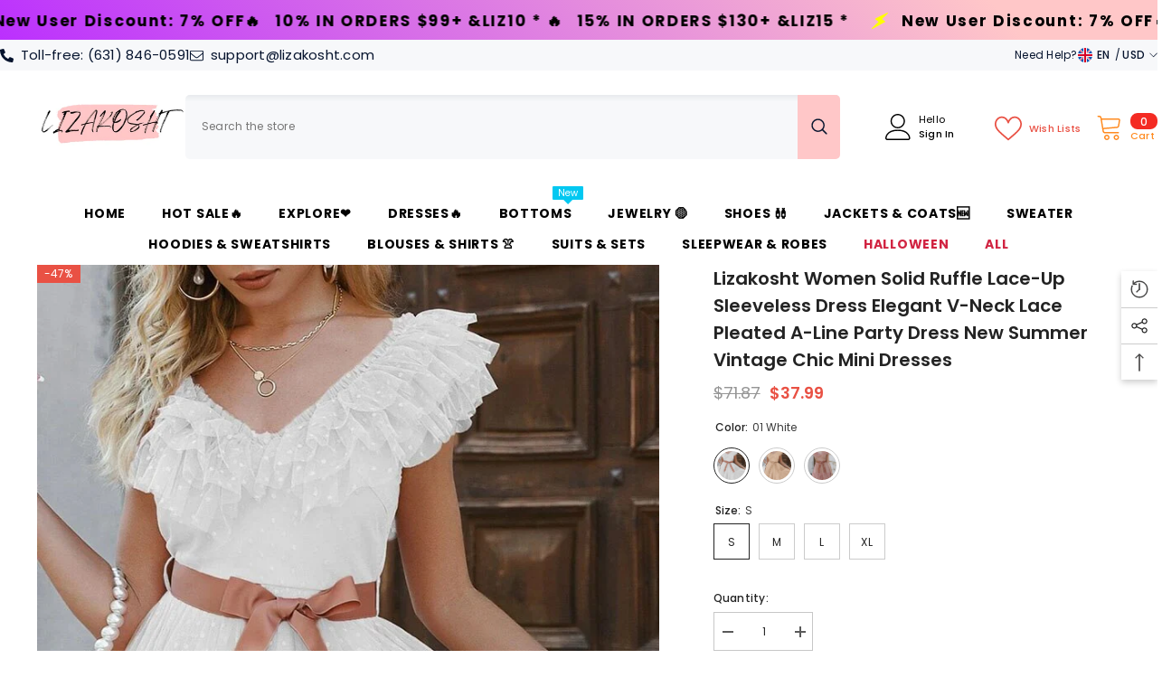

--- FILE ---
content_type: text/html; charset=utf-8
request_url: https://www.lizakosht.com/products/women-solid-ruffle-lace-up-sleeveless-dress-elegant-v-neck-lace-pleated-a-line-party-dress-new-summer-vintage-chic-mini-dresses?variant=41214457446606&section_id=template--15746842853582__main
body_size: 17058
content:
<div id="shopify-section-template--15746842853582__main" class="shopify-section"><link href="//www.lizakosht.com/cdn/shop/t/8/assets/component-product.css?v=37595608579944501991697440374" rel="stylesheet" type="text/css" media="all" />
<link href="//www.lizakosht.com/cdn/shop/t/8/assets/component-review.css?v=100129706126506303331697440375" rel="stylesheet" type="text/css" media="all" />
<link href="//www.lizakosht.com/cdn/shop/t/8/assets/component-price.css?v=139205013722916111901697440374" rel="stylesheet" type="text/css" media="all" />
<link href="//www.lizakosht.com/cdn/shop/t/8/assets/component-badge.css?v=20633729062276667811697440371" rel="stylesheet" type="text/css" media="all" />
<link href="//www.lizakosht.com/cdn/shop/t/8/assets/component-rte.css?v=74468535300400368301697440375" rel="stylesheet" type="text/css" media="all" />
<link href="//www.lizakosht.com/cdn/shop/t/8/assets/component-share.css?v=38383599121620234941697440375" rel="stylesheet" type="text/css" media="all" />
<link href="//www.lizakosht.com/cdn/shop/t/8/assets/component-tab.css?v=57604492746316682781697440375" rel="stylesheet" type="text/css" media="all" />
<link href="//www.lizakosht.com/cdn/shop/t/8/assets/component-product-form.css?v=140087122189431595481697440374" rel="stylesheet" type="text/css" media="all" />
<link href="//www.lizakosht.com/cdn/shop/t/8/assets/component-grid.css?v=14116691739327510611697440373" rel="stylesheet" type="text/css" media="all" />




    <style type="text/css">
    #ProductSection-template--15746842853582__main .productView-thumbnail .productView-thumbnail-link:after{
        padding-bottom: 148%;
    }

    #ProductSection-template--15746842853582__main .cursor-wrapper .counter {
        color: #191919;
    }

    #ProductSection-template--15746842853582__main .cursor-wrapper .counter #count-image:before {
        background-color: #191919;
    }

    #ProductSection-template--15746842853582__main .custom-cursor__inner .arrow:before,
    #ProductSection-template--15746842853582__main .custom-cursor__inner .arrow:after {
        background-color: #000000;
    }

    #ProductSection-template--15746842853582__main .tabs-contents .toggleLink,
    #ProductSection-template--15746842853582__main .tabs .tab .tab-title {
        font-size: 18px;
        font-weight: 600;
        text-transform: none;
        padding-top: 15px;
        padding-bottom: 15px;
    }

    

    

    @media (max-width: 550px) {
        #ProductSection-template--15746842853582__main .tabs-contents .toggleLink,
        #ProductSection-template--15746842853582__main .tabs .tab .tab-title {
            font-size: 16px;
        }
    }

    @media (max-width: 767px) {
        #ProductSection-template--15746842853582__main {
            padding-top: 0px;
            padding-bottom: 0px;
        }
    }

    @media (min-width: 1025px) {
        
    }

    @media (min-width: 768px) and (max-width: 1199px) {
        #ProductSection-template--15746842853582__main {
            padding-top: 0px;
            padding-bottom: 0px;
        }
    }

    @media (min-width: 1200px) {
        #ProductSection-template--15746842853582__main {
            padding-top: 0px;
            padding-bottom: 0px;
        }
    }
</style>
<script>
    window.product_inven_array_7012984357070 = {
        
            '41214457446606': '500',
        
            '41214457479374': '500',
        
            '41214457512142': '500',
        
            '41214457544910': '500',
        
            '41214457577678': '500',
        
            '41214457610446': '499',
        
            '41214457643214': '500',
        
            '41214457675982': '500',
        
            '41214457708750': '500',
        
            '41214457741518': '500',
        
            '41214457774286': '500',
        
            '41214457807054': '500',
        
    };

    window.selling_array_7012984357070 = {
        
            '41214457446606': 'deny',
        
            '41214457479374': 'deny',
        
            '41214457512142': 'deny',
        
            '41214457544910': 'deny',
        
            '41214457577678': 'deny',
        
            '41214457610446': 'deny',
        
            '41214457643214': 'deny',
        
            '41214457675982': 'deny',
        
            '41214457708750': 'deny',
        
            '41214457741518': 'deny',
        
            '41214457774286': 'deny',
        
            '41214457807054': 'deny',
        
    };

    window.subtotal = {
        show: true,
        style: 1,
        text: `Add To Cart - [value]`
    };
  
    window.variant_image_group = 'false';
  
</script><link rel="stylesheet" href="//www.lizakosht.com/cdn/shop/t/8/assets/component-fancybox.css?v=162524859697928915511697440373" media="print" onload="this.media='all'">
    <noscript><link href="//www.lizakosht.com/cdn/shop/t/8/assets/component-fancybox.css?v=162524859697928915511697440373" rel="stylesheet" type="text/css" media="all" /></noscript><div class="product-details product-default" data-section-id="template--15746842853582__main" data-section-type="product" id="ProductSection-template--15746842853582__main" data-has-combo="false" data-image-opo>
    
    <div class="container productView-container">
        <div class="productView halo-productView layout-3 positionMainImage--left productView-sticky productView-parallax-mobile" data-product-handle="women-solid-ruffle-lace-up-sleeveless-dress-elegant-v-neck-lace-pleated-a-line-party-dress-new-summer-vintage-chic-mini-dresses"><div class="productView-top">
                    <div class="halo-productView-left productView-images clearfix" data-image-gallery><div class="cursor-wrapper handleMouseLeave">
                                <div class="custom-cursor custom-cursor__outer">
                                    <div class="custom-cursor custom-cursor__inner">
                                        <span class="arrow arrow-bar fadeIn"></span>
                                    </div>
                                </div>
                            </div><div class="productView-images-wrapper" data-video-popup>
                            <div class="productView-image-wrapper"><div class="productView-badge badge-left halo-productBadges halo-productBadges--left date-81760019 date1-946" data-new-badge-number="30"><span class="badge sale-badge" aria-hidden="true">-47%</span></div>
<div class="productView-nav style-1 image-fit-unset" 
                                    data-image-gallery-main
                                    data-arrows-desk="true"
                                    data-arrows-mobi="true"
                                    data-counter-mobi="true"
                                    data-media-count="10"
                                ><div class="productView-image productView-image-square fit-unset" data-index="1">
                                                    <div class="productView-img-container product-single__media" data-media-id="23411002310862"
                                                        
                                                    >
                                                        <div 
                                                            class="media" 
                                                             
                                                             data-fancybox="images" href="//www.lizakosht.com/cdn/shop/products/S5d1ff90eb60641d494920ef2de6939d2N.jpg?v=1653536598" 
                                                        >
                                                            <img id="product-featured-image-23411002310862"
                                                                srcset="//www.lizakosht.com/cdn/shop/products/S5d1ff90eb60641d494920ef2de6939d2N.jpg?v=1653536598"
                                                                src="//www.lizakosht.com/cdn/shop/products/S5d1ff90eb60641d494920ef2de6939d2N.jpg?v=1653536598"
                                                                alt=""
                                                                sizes="auto"
                                                                data-sizes="auto"
                                                                data-main-image
                                                                data-index="1"
                                                                data-cursor-image
                                                                
                                                            /></div>
                                                    </div>
                                                </div><div class="productView-image productView-image-square fit-unset" data-index="2">
                                                    <div class="productView-img-container product-single__media" data-media-id="23411002343630"
                                                        
                                                    >
                                                        <div 
                                                            class="media" 
                                                             
                                                             data-fancybox="images" href="//www.lizakosht.com/cdn/shop/products/Sa18b10b62dd84f2bbe7ede196e4c625bp.jpg?v=1653536598" 
                                                        >
                                                            <img id="product-featured-image-23411002343630"
                                                                data-srcset="//www.lizakosht.com/cdn/shop/products/Sa18b10b62dd84f2bbe7ede196e4c625bp.jpg?v=1653536598"
                                                                
                                                                alt=""
                                                                sizes="auto"
                                                                data-sizes="auto"
                                                                data-main-image
                                                                data-index="2"
                                                                data-cursor-image
                                                                class="lazyload" loading="lazy"
                                                            /><span class="data-lazy-loading"></span></div>
                                                    </div>
                                                </div><div class="productView-image productView-image-square fit-unset" data-index="3">
                                                    <div class="productView-img-container product-single__media" data-media-id="23411002376398"
                                                        
                                                    >
                                                        <div 
                                                            class="media" 
                                                             
                                                             data-fancybox="images" href="//www.lizakosht.com/cdn/shop/products/S89b4d936cde041249a3561603ddd4475F.jpg?v=1653536598" 
                                                        >
                                                            <img id="product-featured-image-23411002376398"
                                                                data-srcset="//www.lizakosht.com/cdn/shop/products/S89b4d936cde041249a3561603ddd4475F.jpg?v=1653536598"
                                                                
                                                                alt=""
                                                                sizes="auto"
                                                                data-sizes="auto"
                                                                data-main-image
                                                                data-index="3"
                                                                data-cursor-image
                                                                class="lazyload" loading="lazy"
                                                            /><span class="data-lazy-loading"></span></div>
                                                    </div>
                                                </div><div class="productView-image productView-image-square fit-unset" data-index="4">
                                                    <div class="productView-img-container product-single__media" data-media-id="23411002212558"
                                                        
                                                    >
                                                        <div 
                                                            class="media" 
                                                             
                                                             data-fancybox="images" href="//www.lizakosht.com/cdn/shop/products/S2eb6b30f5f844c87b9a07d1d8e1afef4M.jpg?v=1653536598" 
                                                        >
                                                            <img id="product-featured-image-23411002212558"
                                                                data-srcset="//www.lizakosht.com/cdn/shop/products/S2eb6b30f5f844c87b9a07d1d8e1afef4M.jpg?v=1653536598"
                                                                
                                                                alt=""
                                                                sizes="auto"
                                                                data-sizes="auto"
                                                                data-main-image
                                                                data-index="4"
                                                                data-cursor-image
                                                                class="lazyload" loading="lazy"
                                                            /><span class="data-lazy-loading"></span></div>
                                                    </div>
                                                </div><div class="productView-image productView-image-square fit-unset" data-index="5">
                                                    <div class="productView-img-container product-single__media" data-media-id="23411002245326"
                                                        
                                                    >
                                                        <div 
                                                            class="media" 
                                                             
                                                             data-fancybox="images" href="//www.lizakosht.com/cdn/shop/products/S89b4d936cde041249a3561603ddd4475F_887dd957-8c21-4e8f-a4b9-389babf1de0d.jpg?v=1653536598" 
                                                        >
                                                            <img id="product-featured-image-23411002245326"
                                                                data-srcset="//www.lizakosht.com/cdn/shop/products/S89b4d936cde041249a3561603ddd4475F_887dd957-8c21-4e8f-a4b9-389babf1de0d.jpg?v=1653536598"
                                                                
                                                                alt=""
                                                                sizes="auto"
                                                                data-sizes="auto"
                                                                data-main-image
                                                                data-index="5"
                                                                data-cursor-image
                                                                class="lazyload" loading="lazy"
                                                            /><span class="data-lazy-loading"></span></div>
                                                    </div>
                                                </div><div class="productView-image productView-image-square fit-unset" data-index="6">
                                                    <div class="productView-img-container product-single__media" data-media-id="23411002278094"
                                                        
                                                    >
                                                        <div 
                                                            class="media" 
                                                             
                                                             data-fancybox="images" href="//www.lizakosht.com/cdn/shop/products/S6a35dcc088884db6acd522d73da80cc7O.jpg?v=1653536598" 
                                                        >
                                                            <img id="product-featured-image-23411002278094"
                                                                data-srcset="//www.lizakosht.com/cdn/shop/products/S6a35dcc088884db6acd522d73da80cc7O.jpg?v=1653536598"
                                                                
                                                                alt=""
                                                                sizes="auto"
                                                                data-sizes="auto"
                                                                data-main-image
                                                                data-index="6"
                                                                data-cursor-image
                                                                class="lazyload" loading="lazy"
                                                            /><span class="data-lazy-loading"></span></div>
                                                    </div>
                                                </div><div class="productView-image productView-image-square fit-unset" data-index="7">
                                                    <div class="productView-img-container product-single__media" data-media-id="23411002409166"
                                                        
                                                    >
                                                        <div 
                                                            class="media" 
                                                             
                                                             data-fancybox="images" href="//www.lizakosht.com/cdn/shop/products/S46d296462a914a7cba063405a2a4af52X.jpg?v=1653536598" 
                                                        >
                                                            <img id="product-featured-image-23411002409166"
                                                                data-srcset="//www.lizakosht.com/cdn/shop/products/S46d296462a914a7cba063405a2a4af52X.jpg?v=1653536598"
                                                                
                                                                alt=""
                                                                sizes="auto"
                                                                data-sizes="auto"
                                                                data-main-image
                                                                data-index="7"
                                                                data-cursor-image
                                                                class="lazyload" loading="lazy"
                                                            /><span class="data-lazy-loading"></span></div>
                                                    </div>
                                                </div><div class="productView-image productView-image-square fit-unset" data-index="8">
                                                    <div class="productView-img-container product-single__media" data-media-id="23411002441934"
                                                        
                                                    >
                                                        <div 
                                                            class="media" 
                                                             
                                                             data-fancybox="images" href="//www.lizakosht.com/cdn/shop/products/S5d1ff90eb60641d494920ef2de6939d2N_2e1a4ed5-1530-4fdd-a65e-d9ae6e9d216c.jpg?v=1653536598" 
                                                        >
                                                            <img id="product-featured-image-23411002441934"
                                                                data-srcset="//www.lizakosht.com/cdn/shop/products/S5d1ff90eb60641d494920ef2de6939d2N_2e1a4ed5-1530-4fdd-a65e-d9ae6e9d216c.jpg?v=1653536598"
                                                                
                                                                alt=""
                                                                sizes="auto"
                                                                data-sizes="auto"
                                                                data-main-image
                                                                data-index="8"
                                                                data-cursor-image
                                                                class="lazyload" loading="lazy"
                                                            /><span class="data-lazy-loading"></span></div>
                                                    </div>
                                                </div><div class="productView-image productView-image-square fit-unset" data-index="9">
                                                    <div class="productView-img-container product-single__media" data-media-id="23411002474702"
                                                        
                                                    >
                                                        <div 
                                                            class="media" 
                                                             
                                                             data-fancybox="images" href="//www.lizakosht.com/cdn/shop/products/S6a35dcc088884db6acd522d73da80cc7O_873c471a-7fe9-48d9-bc79-33afe00b1d1c.jpg?v=1653536598" 
                                                        >
                                                            <img id="product-featured-image-23411002474702"
                                                                data-srcset="//www.lizakosht.com/cdn/shop/products/S6a35dcc088884db6acd522d73da80cc7O_873c471a-7fe9-48d9-bc79-33afe00b1d1c.jpg?v=1653536598"
                                                                
                                                                alt=""
                                                                sizes="auto"
                                                                data-sizes="auto"
                                                                data-main-image
                                                                data-index="9"
                                                                data-cursor-image
                                                                class="lazyload" loading="lazy"
                                                            /><span class="data-lazy-loading"></span></div>
                                                    </div>
                                                </div><div class="productView-image productView-image-square fit-unset" data-index="10">
                                                    <div class="productView-img-container product-single__media" data-media-id="23411002507470"
                                                        
                                                    >
                                                        <div 
                                                            class="media" 
                                                             
                                                             data-fancybox="images" href="//www.lizakosht.com/cdn/shop/products/S89b4d936cde041249a3561603ddd4475F_c446a2dc-e7d8-4e88-a5b4-db644529c43c.jpg?v=1653536598" 
                                                        >
                                                            <img id="product-featured-image-23411002507470"
                                                                data-srcset="//www.lizakosht.com/cdn/shop/products/S89b4d936cde041249a3561603ddd4475F_c446a2dc-e7d8-4e88-a5b4-db644529c43c.jpg?v=1653536598"
                                                                
                                                                alt=""
                                                                sizes="auto"
                                                                data-sizes="auto"
                                                                data-main-image
                                                                data-index="10"
                                                                data-cursor-image
                                                                class="lazyload" loading="lazy"
                                                            /><span class="data-lazy-loading"></span></div>
                                                    </div>
                                                </div></div><div class="productView-videoPopup"></div><div class="productView-iconZoom">
                                        <svg  class="icon icon-zoom-1" xmlns="http://www.w3.org/2000/svg" aria-hidden="true" focusable="false" role="presentation" viewBox="0 0 448 512"><path d="M416 176V86.63L246.6 256L416 425.4V336c0-8.844 7.156-16 16-16s16 7.156 16 16v128c0 8.844-7.156 16-16 16h-128c-8.844 0-16-7.156-16-16s7.156-16 16-16h89.38L224 278.6L54.63 448H144C152.8 448 160 455.2 160 464S152.8 480 144 480h-128C7.156 480 0 472.8 0 464v-128C0 327.2 7.156 320 16 320S32 327.2 32 336v89.38L201.4 256L32 86.63V176C32 184.8 24.84 192 16 192S0 184.8 0 176v-128C0 39.16 7.156 32 16 32h128C152.8 32 160 39.16 160 48S152.8 64 144 64H54.63L224 233.4L393.4 64H304C295.2 64 288 56.84 288 48S295.2 32 304 32h128C440.8 32 448 39.16 448 48v128C448 184.8 440.8 192 432 192S416 184.8 416 176z"></path></svg>
                                    </div></div><div class="productView-thumbnail-wrapper">
                                    <div class="productView-for clearfix" data-max-thumbnail-to-show="4"><div class="productView-thumbnail" data-media-id="template--15746842853582__main-23411002310862">
                                                        <div class="productView-thumbnail-link" data-image="//www.lizakosht.com/cdn/shop/products/S5d1ff90eb60641d494920ef2de6939d2N_large.jpg?v=1653536598">
                                                            <img srcset="//www.lizakosht.com/cdn/shop/products/S5d1ff90eb60641d494920ef2de6939d2N_medium.jpg?v=1653536598" src="//www.lizakosht.com/cdn/shop/products/S5d1ff90eb60641d494920ef2de6939d2N_medium.jpg?v=1653536598" alt="Lizakosht  Women Solid Ruffle Lace-up Sleeveless Dress Elegant V-Neck Lace Pleated A-Line Party Dress New Summer Vintage Chic Mini Dresses"  /></div>
                                                    </div><div class="productView-thumbnail" data-media-id="template--15746842853582__main-23411002343630">
                                                        <div class="productView-thumbnail-link" data-image="//www.lizakosht.com/cdn/shop/products/Sa18b10b62dd84f2bbe7ede196e4c625bp_large.jpg?v=1653536598">
                                                            <img srcset="//www.lizakosht.com/cdn/shop/products/Sa18b10b62dd84f2bbe7ede196e4c625bp_medium.jpg?v=1653536598" src="//www.lizakosht.com/cdn/shop/products/Sa18b10b62dd84f2bbe7ede196e4c625bp_medium.jpg?v=1653536598" alt="Lizakosht  Women Solid Ruffle Lace-up Sleeveless Dress Elegant V-Neck Lace Pleated A-Line Party Dress New Summer Vintage Chic Mini Dresses"  /></div>
                                                    </div><div class="productView-thumbnail" data-media-id="template--15746842853582__main-23411002376398">
                                                        <div class="productView-thumbnail-link" data-image="//www.lizakosht.com/cdn/shop/products/S89b4d936cde041249a3561603ddd4475F_large.jpg?v=1653536598">
                                                            <img srcset="//www.lizakosht.com/cdn/shop/products/S89b4d936cde041249a3561603ddd4475F_medium.jpg?v=1653536598" src="//www.lizakosht.com/cdn/shop/products/S89b4d936cde041249a3561603ddd4475F_medium.jpg?v=1653536598" alt="Lizakosht  Women Solid Ruffle Lace-up Sleeveless Dress Elegant V-Neck Lace Pleated A-Line Party Dress New Summer Vintage Chic Mini Dresses"  /></div>
                                                    </div><div class="productView-thumbnail" data-media-id="template--15746842853582__main-23411002212558">
                                                        <div class="productView-thumbnail-link" data-image="//www.lizakosht.com/cdn/shop/products/S2eb6b30f5f844c87b9a07d1d8e1afef4M_large.jpg?v=1653536598">
                                                            <img srcset="//www.lizakosht.com/cdn/shop/products/S2eb6b30f5f844c87b9a07d1d8e1afef4M_medium.jpg?v=1653536598" src="//www.lizakosht.com/cdn/shop/products/S2eb6b30f5f844c87b9a07d1d8e1afef4M_medium.jpg?v=1653536598" alt="Lizakosht  Women Solid Ruffle Lace-up Sleeveless Dress Elegant V-Neck Lace Pleated A-Line Party Dress New Summer Vintage Chic Mini Dresses"  /></div>
                                                    </div><div class="productView-thumbnail" data-media-id="template--15746842853582__main-23411002245326">
                                                        <div class="productView-thumbnail-link" data-image="//www.lizakosht.com/cdn/shop/products/S89b4d936cde041249a3561603ddd4475F_887dd957-8c21-4e8f-a4b9-389babf1de0d_large.jpg?v=1653536598">
                                                            <img data-srcset="//www.lizakosht.com/cdn/shop/products/S89b4d936cde041249a3561603ddd4475F_887dd957-8c21-4e8f-a4b9-389babf1de0d_medium.jpg?v=1653536598"  alt="Lizakosht  Women Solid Ruffle Lace-up Sleeveless Dress Elegant V-Neck Lace Pleated A-Line Party Dress New Summer Vintage Chic Mini Dresses" class="lazyload" loading="lazy" /><span class="data-lazy-loading"></span></div>
                                                    </div><div class="productView-thumbnail" data-media-id="template--15746842853582__main-23411002278094">
                                                        <div class="productView-thumbnail-link" data-image="//www.lizakosht.com/cdn/shop/products/S6a35dcc088884db6acd522d73da80cc7O_large.jpg?v=1653536598">
                                                            <img data-srcset="//www.lizakosht.com/cdn/shop/products/S6a35dcc088884db6acd522d73da80cc7O_medium.jpg?v=1653536598"  alt="Lizakosht  Women Solid Ruffle Lace-up Sleeveless Dress Elegant V-Neck Lace Pleated A-Line Party Dress New Summer Vintage Chic Mini Dresses" class="lazyload" loading="lazy" /><span class="data-lazy-loading"></span></div>
                                                    </div><div class="productView-thumbnail" data-media-id="template--15746842853582__main-23411002409166">
                                                        <div class="productView-thumbnail-link" data-image="//www.lizakosht.com/cdn/shop/products/S46d296462a914a7cba063405a2a4af52X_large.jpg?v=1653536598">
                                                            <img data-srcset="//www.lizakosht.com/cdn/shop/products/S46d296462a914a7cba063405a2a4af52X_medium.jpg?v=1653536598"  alt="Lizakosht  Women Solid Ruffle Lace-up Sleeveless Dress Elegant V-Neck Lace Pleated A-Line Party Dress New Summer Vintage Chic Mini Dresses" class="lazyload" loading="lazy" /><span class="data-lazy-loading"></span></div>
                                                    </div><div class="productView-thumbnail" data-media-id="template--15746842853582__main-23411002441934">
                                                        <div class="productView-thumbnail-link" data-image="//www.lizakosht.com/cdn/shop/products/S5d1ff90eb60641d494920ef2de6939d2N_2e1a4ed5-1530-4fdd-a65e-d9ae6e9d216c_large.jpg?v=1653536598">
                                                            <img data-srcset="//www.lizakosht.com/cdn/shop/products/S5d1ff90eb60641d494920ef2de6939d2N_2e1a4ed5-1530-4fdd-a65e-d9ae6e9d216c_medium.jpg?v=1653536598"  alt="Lizakosht  Women Solid Ruffle Lace-up Sleeveless Dress Elegant V-Neck Lace Pleated A-Line Party Dress New Summer Vintage Chic Mini Dresses" class="lazyload" loading="lazy" /><span class="data-lazy-loading"></span></div>
                                                    </div><div class="productView-thumbnail" data-media-id="template--15746842853582__main-23411002474702">
                                                        <div class="productView-thumbnail-link" data-image="//www.lizakosht.com/cdn/shop/products/S6a35dcc088884db6acd522d73da80cc7O_873c471a-7fe9-48d9-bc79-33afe00b1d1c_large.jpg?v=1653536598">
                                                            <img data-srcset="//www.lizakosht.com/cdn/shop/products/S6a35dcc088884db6acd522d73da80cc7O_873c471a-7fe9-48d9-bc79-33afe00b1d1c_medium.jpg?v=1653536598"  alt="Lizakosht  Women Solid Ruffle Lace-up Sleeveless Dress Elegant V-Neck Lace Pleated A-Line Party Dress New Summer Vintage Chic Mini Dresses" class="lazyload" loading="lazy" /><span class="data-lazy-loading"></span></div>
                                                    </div><div class="productView-thumbnail" data-media-id="template--15746842853582__main-23411002507470">
                                                        <div class="productView-thumbnail-link" data-image="//www.lizakosht.com/cdn/shop/products/S89b4d936cde041249a3561603ddd4475F_c446a2dc-e7d8-4e88-a5b4-db644529c43c_large.jpg?v=1653536598">
                                                            <img data-srcset="//www.lizakosht.com/cdn/shop/products/S89b4d936cde041249a3561603ddd4475F_c446a2dc-e7d8-4e88-a5b4-db644529c43c_medium.jpg?v=1653536598"  alt="Lizakosht  Women Solid Ruffle Lace-up Sleeveless Dress Elegant V-Neck Lace Pleated A-Line Party Dress New Summer Vintage Chic Mini Dresses" class="lazyload" loading="lazy" /><span class="data-lazy-loading"></span></div>
                                                    </div></div>
                                </div></div>
                    </div>
                    <div class="halo-productView-right productView-details clearfix">
                        <div class="productView-product clearfix"><div class="productView-moreItem"
                                            style="--spacing-top: 0px;
                                            --spacing-bottom: 10px"
                                        >
                                            <h1 class="productView-title" style="--color-title: #232323;--fontsize-text: 20px;--fontsize-mb-text: 18px;"><span>Lizakosht  Women Solid Ruffle Lace-up Sleeveless Dress Elegant V-Neck Lace Pleated A-Line Party Dress New Summer Vintage Chic Mini Dresses</span></h1>
                                        </div>
                                        <div class="productView-moreItem"
                                            style="--spacing-top: 0px;
                                            --spacing-bottom: 17px;
                                            --fontsize-text: 18px"
                                        >
                                            
                                                <div class="productView-price no-js-hidden clearfix" id="product-price-7012984357070"><div class="price price--medium price--on-sale ">
    <dl><div class="price__regular"><dd class="price__last"><span class="price-item price-item--regular"><span class=money>$37.99</span></span></dd>
        </div>
        <div class="price__sale"><dd class="price__compare"><s class="price-item price-item--regular"><span class=money>$71.87</span></s></dd><dd class="price__last"><span class="price-item price-item--sale"><span class=money>$37.99</span></span></dd></div>
        <small class="unit-price caption hidden">
            <dt class="visually-hidden">Unit price</dt>
            <dd class="price__last"><span></span><span aria-hidden="true">/</span><span class="visually-hidden">&nbsp;per&nbsp;</span><span></span></dd>
        </small>
    </dl>
</div>
</div>
                                            
                                        </div>
                                            <div class="productView-moreItem"
                                                style="--spacing-top: 0px;
                                                --spacing-bottom: 0px"
                                            >
                                                <div class="productView-options" style="--color-border: #e6e6e6"><div class="productView-variants halo-productOptions" id="product-option-7012984357070"  data-type="button"><variant-radios class="no-js-hidden product-option has-default" data-product="7012984357070" data-section="template--15746842853582__main" data-url="/products/women-solid-ruffle-lace-up-sleeveless-dress-elegant-v-neck-lace-pleated-a-line-party-dress-new-summer-vintage-chic-mini-dresses"><fieldset class="js product-form__input product-form__swatch clearfix" data-product-attribute="set-rectangle" data-option-index="0">
                            <legend class="form__label">
                                Color:
                                <span data-header-option>
                                    01 White
                                </span>
                            </legend><input class="product-form__radio" type="radio" id="option-7012984357070-Color-0"
                                        name="Color"
                                        value="01 White"
                                        checked
                                        
                                        data-variant-id="41214457446606"
                                    ><label class="product-form__label available" name="Color" for="option-7012984357070-Color-0" data-variant-id="41214457446606">
                                            <span class="pattern" 
                                                style="
                                                        background-image: url(//www.lizakosht.com/cdn/shop/products/S2eb6b30f5f844c87b9a07d1d8e1afef4M_130x.jpg?v=1653536598);
                                                        ">
                                            </span>
                                            
                                                <span class="expand">
                                                    <img srcset="//www.lizakosht.com/cdn/shop/products/S2eb6b30f5f844c87b9a07d1d8e1afef4M_75x.jpg?v=1653536598" src="//www.lizakosht.com/cdn/shop/products/S2eb6b30f5f844c87b9a07d1d8e1afef4M_75x.jpg?v=1653536598" sizes="auto" loading="lazy">
                                                </span>
                                            
                                        </label><input class="product-form__radio" type="radio" id="option-7012984357070-Color-4"
                                        name="Color"
                                        value="02 Apricot"
                                        
                                        
                                        data-variant-id="41214457577678"
                                    ><label class="product-form__label available" name="Color" for="option-7012984357070-Color-4" data-variant-id="41214457577678">
                                            <span class="pattern" 
                                                style="
                                                        background-image: url(//www.lizakosht.com/cdn/shop/products/S89b4d936cde041249a3561603ddd4475F_887dd957-8c21-4e8f-a4b9-389babf1de0d_130x.jpg?v=1653536598);
                                                        ">
                                            </span>
                                            
                                                <span class="expand">
                                                    <img srcset="//www.lizakosht.com/cdn/shop/products/S89b4d936cde041249a3561603ddd4475F_887dd957-8c21-4e8f-a4b9-389babf1de0d_75x.jpg?v=1653536598" src="//www.lizakosht.com/cdn/shop/products/S89b4d936cde041249a3561603ddd4475F_887dd957-8c21-4e8f-a4b9-389babf1de0d_75x.jpg?v=1653536598" sizes="auto" loading="lazy">
                                                </span>
                                            
                                        </label><input class="product-form__radio" type="radio" id="option-7012984357070-Color-8"
                                        name="Color"
                                        value="03 Pink"
                                        
                                        
                                        data-variant-id="41214457708750"
                                    ><label class="product-form__label available" name="Color" for="option-7012984357070-Color-8" data-variant-id="41214457708750">
                                            <span class="pattern" 
                                                style="
                                                        background-image: url(//www.lizakosht.com/cdn/shop/products/S6a35dcc088884db6acd522d73da80cc7O_130x.jpg?v=1653536598);
                                                        ">
                                            </span>
                                            
                                                <span class="expand">
                                                    <img srcset="//www.lizakosht.com/cdn/shop/products/S6a35dcc088884db6acd522d73da80cc7O_75x.jpg?v=1653536598" src="//www.lizakosht.com/cdn/shop/products/S6a35dcc088884db6acd522d73da80cc7O_75x.jpg?v=1653536598" sizes="auto" loading="lazy">
                                                </span>
                                            
                                        </label></fieldset><fieldset class="js product-form__input clearfix" data-product-attribute="set-rectangle" data-option-index="1">
                            <legend class="form__label">
                                Size:
                                <span data-header-option>
                                    S
                                </span>
                            </legend><input class="product-form__radio" type="radio" id="option-7012984357070-Size-0"
                                        name="Size"
                                        value="S"
                                        checked
                                        
                                        data-variant-id="41214457446606"
                                    ><label class="product-form__label available" for="option-7012984357070-Size-0" data-variant-id="41214457446606">
                                            <span class="text">S</span>
                                        </label><input class="product-form__radio" type="radio" id="option-7012984357070-Size-1"
                                        name="Size"
                                        value="M"
                                        
                                        
                                        data-variant-id="41214457479374"
                                    ><label class="product-form__label available" for="option-7012984357070-Size-1" data-variant-id="41214457479374">
                                            <span class="text">M</span>
                                        </label><input class="product-form__radio" type="radio" id="option-7012984357070-Size-2"
                                        name="Size"
                                        value="L"
                                        
                                        
                                        data-variant-id="41214457512142"
                                    ><label class="product-form__label available" for="option-7012984357070-Size-2" data-variant-id="41214457512142">
                                            <span class="text">L</span>
                                        </label><input class="product-form__radio" type="radio" id="option-7012984357070-Size-3"
                                        name="Size"
                                        value="XL"
                                        
                                        
                                        data-variant-id="41214457544910"
                                    ><label class="product-form__label available" for="option-7012984357070-Size-3" data-variant-id="41214457544910">
                                            <span class="text">XL</span>
                                        </label></fieldset><script type="application/json">
                        [{"id":41214457446606,"title":"01 White \/ S","option1":"01 White","option2":"S","option3":null,"sku":"98798058-01-white-s","requires_shipping":true,"taxable":true,"featured_image":{"id":31012964008142,"product_id":7012984357070,"position":4,"created_at":"2022-05-26T11:43:18+08:00","updated_at":"2022-05-26T11:43:18+08:00","alt":null,"width":750,"height":1000,"src":"\/\/www.lizakosht.com\/cdn\/shop\/products\/S2eb6b30f5f844c87b9a07d1d8e1afef4M.jpg?v=1653536598","variant_ids":[41214457446606,41214457479374,41214457512142,41214457544910]},"available":true,"name":"Lizakosht  Women Solid Ruffle Lace-up Sleeveless Dress Elegant V-Neck Lace Pleated A-Line Party Dress New Summer Vintage Chic Mini Dresses - 01 White \/ S","public_title":"01 White \/ S","options":["01 White","S"],"price":3799,"weight":0,"compare_at_price":7187,"inventory_management":"shopify","barcode":null,"featured_media":{"alt":null,"id":23411002212558,"position":4,"preview_image":{"aspect_ratio":0.75,"height":1000,"width":750,"src":"\/\/www.lizakosht.com\/cdn\/shop\/products\/S2eb6b30f5f844c87b9a07d1d8e1afef4M.jpg?v=1653536598"}},"requires_selling_plan":false,"selling_plan_allocations":[]},{"id":41214457479374,"title":"01 White \/ M","option1":"01 White","option2":"M","option3":null,"sku":"98798058-01-white-m","requires_shipping":true,"taxable":true,"featured_image":{"id":31012964008142,"product_id":7012984357070,"position":4,"created_at":"2022-05-26T11:43:18+08:00","updated_at":"2022-05-26T11:43:18+08:00","alt":null,"width":750,"height":1000,"src":"\/\/www.lizakosht.com\/cdn\/shop\/products\/S2eb6b30f5f844c87b9a07d1d8e1afef4M.jpg?v=1653536598","variant_ids":[41214457446606,41214457479374,41214457512142,41214457544910]},"available":true,"name":"Lizakosht  Women Solid Ruffle Lace-up Sleeveless Dress Elegant V-Neck Lace Pleated A-Line Party Dress New Summer Vintage Chic Mini Dresses - 01 White \/ M","public_title":"01 White \/ M","options":["01 White","M"],"price":3799,"weight":0,"compare_at_price":7187,"inventory_management":"shopify","barcode":null,"featured_media":{"alt":null,"id":23411002212558,"position":4,"preview_image":{"aspect_ratio":0.75,"height":1000,"width":750,"src":"\/\/www.lizakosht.com\/cdn\/shop\/products\/S2eb6b30f5f844c87b9a07d1d8e1afef4M.jpg?v=1653536598"}},"requires_selling_plan":false,"selling_plan_allocations":[]},{"id":41214457512142,"title":"01 White \/ L","option1":"01 White","option2":"L","option3":null,"sku":"98798058-01-white-l","requires_shipping":true,"taxable":true,"featured_image":{"id":31012964008142,"product_id":7012984357070,"position":4,"created_at":"2022-05-26T11:43:18+08:00","updated_at":"2022-05-26T11:43:18+08:00","alt":null,"width":750,"height":1000,"src":"\/\/www.lizakosht.com\/cdn\/shop\/products\/S2eb6b30f5f844c87b9a07d1d8e1afef4M.jpg?v=1653536598","variant_ids":[41214457446606,41214457479374,41214457512142,41214457544910]},"available":true,"name":"Lizakosht  Women Solid Ruffle Lace-up Sleeveless Dress Elegant V-Neck Lace Pleated A-Line Party Dress New Summer Vintage Chic Mini Dresses - 01 White \/ L","public_title":"01 White \/ L","options":["01 White","L"],"price":3799,"weight":0,"compare_at_price":7187,"inventory_management":"shopify","barcode":null,"featured_media":{"alt":null,"id":23411002212558,"position":4,"preview_image":{"aspect_ratio":0.75,"height":1000,"width":750,"src":"\/\/www.lizakosht.com\/cdn\/shop\/products\/S2eb6b30f5f844c87b9a07d1d8e1afef4M.jpg?v=1653536598"}},"requires_selling_plan":false,"selling_plan_allocations":[]},{"id":41214457544910,"title":"01 White \/ XL","option1":"01 White","option2":"XL","option3":null,"sku":"98798058-01-white-xl","requires_shipping":true,"taxable":true,"featured_image":{"id":31012964008142,"product_id":7012984357070,"position":4,"created_at":"2022-05-26T11:43:18+08:00","updated_at":"2022-05-26T11:43:18+08:00","alt":null,"width":750,"height":1000,"src":"\/\/www.lizakosht.com\/cdn\/shop\/products\/S2eb6b30f5f844c87b9a07d1d8e1afef4M.jpg?v=1653536598","variant_ids":[41214457446606,41214457479374,41214457512142,41214457544910]},"available":true,"name":"Lizakosht  Women Solid Ruffle Lace-up Sleeveless Dress Elegant V-Neck Lace Pleated A-Line Party Dress New Summer Vintage Chic Mini Dresses - 01 White \/ XL","public_title":"01 White \/ XL","options":["01 White","XL"],"price":3799,"weight":0,"compare_at_price":7187,"inventory_management":"shopify","barcode":null,"featured_media":{"alt":null,"id":23411002212558,"position":4,"preview_image":{"aspect_ratio":0.75,"height":1000,"width":750,"src":"\/\/www.lizakosht.com\/cdn\/shop\/products\/S2eb6b30f5f844c87b9a07d1d8e1afef4M.jpg?v=1653536598"}},"requires_selling_plan":false,"selling_plan_allocations":[]},{"id":41214457577678,"title":"02 Apricot \/ S","option1":"02 Apricot","option2":"S","option3":null,"sku":"98798058-02-apricot-s","requires_shipping":true,"taxable":true,"featured_image":{"id":31012964040910,"product_id":7012984357070,"position":5,"created_at":"2022-05-26T11:43:18+08:00","updated_at":"2022-05-26T11:43:18+08:00","alt":null,"width":750,"height":1000,"src":"\/\/www.lizakosht.com\/cdn\/shop\/products\/S89b4d936cde041249a3561603ddd4475F_887dd957-8c21-4e8f-a4b9-389babf1de0d.jpg?v=1653536598","variant_ids":[41214457577678,41214457610446,41214457643214,41214457675982]},"available":true,"name":"Lizakosht  Women Solid Ruffle Lace-up Sleeveless Dress Elegant V-Neck Lace Pleated A-Line Party Dress New Summer Vintage Chic Mini Dresses - 02 Apricot \/ S","public_title":"02 Apricot \/ S","options":["02 Apricot","S"],"price":3799,"weight":0,"compare_at_price":7187,"inventory_management":"shopify","barcode":null,"featured_media":{"alt":null,"id":23411002245326,"position":5,"preview_image":{"aspect_ratio":0.75,"height":1000,"width":750,"src":"\/\/www.lizakosht.com\/cdn\/shop\/products\/S89b4d936cde041249a3561603ddd4475F_887dd957-8c21-4e8f-a4b9-389babf1de0d.jpg?v=1653536598"}},"requires_selling_plan":false,"selling_plan_allocations":[]},{"id":41214457610446,"title":"02 Apricot \/ M","option1":"02 Apricot","option2":"M","option3":null,"sku":"98798058-02-apricot-m","requires_shipping":true,"taxable":true,"featured_image":{"id":31012964040910,"product_id":7012984357070,"position":5,"created_at":"2022-05-26T11:43:18+08:00","updated_at":"2022-05-26T11:43:18+08:00","alt":null,"width":750,"height":1000,"src":"\/\/www.lizakosht.com\/cdn\/shop\/products\/S89b4d936cde041249a3561603ddd4475F_887dd957-8c21-4e8f-a4b9-389babf1de0d.jpg?v=1653536598","variant_ids":[41214457577678,41214457610446,41214457643214,41214457675982]},"available":true,"name":"Lizakosht  Women Solid Ruffle Lace-up Sleeveless Dress Elegant V-Neck Lace Pleated A-Line Party Dress New Summer Vintage Chic Mini Dresses - 02 Apricot \/ M","public_title":"02 Apricot \/ M","options":["02 Apricot","M"],"price":3799,"weight":0,"compare_at_price":7187,"inventory_management":"shopify","barcode":null,"featured_media":{"alt":null,"id":23411002245326,"position":5,"preview_image":{"aspect_ratio":0.75,"height":1000,"width":750,"src":"\/\/www.lizakosht.com\/cdn\/shop\/products\/S89b4d936cde041249a3561603ddd4475F_887dd957-8c21-4e8f-a4b9-389babf1de0d.jpg?v=1653536598"}},"requires_selling_plan":false,"selling_plan_allocations":[]},{"id":41214457643214,"title":"02 Apricot \/ L","option1":"02 Apricot","option2":"L","option3":null,"sku":"98798058-02-apricot-l","requires_shipping":true,"taxable":true,"featured_image":{"id":31012964040910,"product_id":7012984357070,"position":5,"created_at":"2022-05-26T11:43:18+08:00","updated_at":"2022-05-26T11:43:18+08:00","alt":null,"width":750,"height":1000,"src":"\/\/www.lizakosht.com\/cdn\/shop\/products\/S89b4d936cde041249a3561603ddd4475F_887dd957-8c21-4e8f-a4b9-389babf1de0d.jpg?v=1653536598","variant_ids":[41214457577678,41214457610446,41214457643214,41214457675982]},"available":true,"name":"Lizakosht  Women Solid Ruffle Lace-up Sleeveless Dress Elegant V-Neck Lace Pleated A-Line Party Dress New Summer Vintage Chic Mini Dresses - 02 Apricot \/ L","public_title":"02 Apricot \/ L","options":["02 Apricot","L"],"price":3799,"weight":0,"compare_at_price":7187,"inventory_management":"shopify","barcode":null,"featured_media":{"alt":null,"id":23411002245326,"position":5,"preview_image":{"aspect_ratio":0.75,"height":1000,"width":750,"src":"\/\/www.lizakosht.com\/cdn\/shop\/products\/S89b4d936cde041249a3561603ddd4475F_887dd957-8c21-4e8f-a4b9-389babf1de0d.jpg?v=1653536598"}},"requires_selling_plan":false,"selling_plan_allocations":[]},{"id":41214457675982,"title":"02 Apricot \/ XL","option1":"02 Apricot","option2":"XL","option3":null,"sku":"98798058-02-apricot-xl","requires_shipping":true,"taxable":true,"featured_image":{"id":31012964040910,"product_id":7012984357070,"position":5,"created_at":"2022-05-26T11:43:18+08:00","updated_at":"2022-05-26T11:43:18+08:00","alt":null,"width":750,"height":1000,"src":"\/\/www.lizakosht.com\/cdn\/shop\/products\/S89b4d936cde041249a3561603ddd4475F_887dd957-8c21-4e8f-a4b9-389babf1de0d.jpg?v=1653536598","variant_ids":[41214457577678,41214457610446,41214457643214,41214457675982]},"available":true,"name":"Lizakosht  Women Solid Ruffle Lace-up Sleeveless Dress Elegant V-Neck Lace Pleated A-Line Party Dress New Summer Vintage Chic Mini Dresses - 02 Apricot \/ XL","public_title":"02 Apricot \/ XL","options":["02 Apricot","XL"],"price":3799,"weight":0,"compare_at_price":7187,"inventory_management":"shopify","barcode":null,"featured_media":{"alt":null,"id":23411002245326,"position":5,"preview_image":{"aspect_ratio":0.75,"height":1000,"width":750,"src":"\/\/www.lizakosht.com\/cdn\/shop\/products\/S89b4d936cde041249a3561603ddd4475F_887dd957-8c21-4e8f-a4b9-389babf1de0d.jpg?v=1653536598"}},"requires_selling_plan":false,"selling_plan_allocations":[]},{"id":41214457708750,"title":"03 Pink \/ S","option1":"03 Pink","option2":"S","option3":null,"sku":"98798058-03-pink-s","requires_shipping":true,"taxable":true,"featured_image":{"id":31012964073678,"product_id":7012984357070,"position":6,"created_at":"2022-05-26T11:43:18+08:00","updated_at":"2022-05-26T11:43:18+08:00","alt":null,"width":750,"height":1000,"src":"\/\/www.lizakosht.com\/cdn\/shop\/products\/S6a35dcc088884db6acd522d73da80cc7O.jpg?v=1653536598","variant_ids":[41214457708750,41214457741518,41214457774286,41214457807054]},"available":true,"name":"Lizakosht  Women Solid Ruffle Lace-up Sleeveless Dress Elegant V-Neck Lace Pleated A-Line Party Dress New Summer Vintage Chic Mini Dresses - 03 Pink \/ S","public_title":"03 Pink \/ S","options":["03 Pink","S"],"price":3799,"weight":0,"compare_at_price":7187,"inventory_management":"shopify","barcode":null,"featured_media":{"alt":null,"id":23411002278094,"position":6,"preview_image":{"aspect_ratio":0.75,"height":1000,"width":750,"src":"\/\/www.lizakosht.com\/cdn\/shop\/products\/S6a35dcc088884db6acd522d73da80cc7O.jpg?v=1653536598"}},"requires_selling_plan":false,"selling_plan_allocations":[]},{"id":41214457741518,"title":"03 Pink \/ M","option1":"03 Pink","option2":"M","option3":null,"sku":"98798058-03-pink-m","requires_shipping":true,"taxable":true,"featured_image":{"id":31012964073678,"product_id":7012984357070,"position":6,"created_at":"2022-05-26T11:43:18+08:00","updated_at":"2022-05-26T11:43:18+08:00","alt":null,"width":750,"height":1000,"src":"\/\/www.lizakosht.com\/cdn\/shop\/products\/S6a35dcc088884db6acd522d73da80cc7O.jpg?v=1653536598","variant_ids":[41214457708750,41214457741518,41214457774286,41214457807054]},"available":true,"name":"Lizakosht  Women Solid Ruffle Lace-up Sleeveless Dress Elegant V-Neck Lace Pleated A-Line Party Dress New Summer Vintage Chic Mini Dresses - 03 Pink \/ M","public_title":"03 Pink \/ M","options":["03 Pink","M"],"price":3799,"weight":0,"compare_at_price":7187,"inventory_management":"shopify","barcode":null,"featured_media":{"alt":null,"id":23411002278094,"position":6,"preview_image":{"aspect_ratio":0.75,"height":1000,"width":750,"src":"\/\/www.lizakosht.com\/cdn\/shop\/products\/S6a35dcc088884db6acd522d73da80cc7O.jpg?v=1653536598"}},"requires_selling_plan":false,"selling_plan_allocations":[]},{"id":41214457774286,"title":"03 Pink \/ L","option1":"03 Pink","option2":"L","option3":null,"sku":"98798058-03-pink-l","requires_shipping":true,"taxable":true,"featured_image":{"id":31012964073678,"product_id":7012984357070,"position":6,"created_at":"2022-05-26T11:43:18+08:00","updated_at":"2022-05-26T11:43:18+08:00","alt":null,"width":750,"height":1000,"src":"\/\/www.lizakosht.com\/cdn\/shop\/products\/S6a35dcc088884db6acd522d73da80cc7O.jpg?v=1653536598","variant_ids":[41214457708750,41214457741518,41214457774286,41214457807054]},"available":true,"name":"Lizakosht  Women Solid Ruffle Lace-up Sleeveless Dress Elegant V-Neck Lace Pleated A-Line Party Dress New Summer Vintage Chic Mini Dresses - 03 Pink \/ L","public_title":"03 Pink \/ L","options":["03 Pink","L"],"price":3799,"weight":0,"compare_at_price":7187,"inventory_management":"shopify","barcode":null,"featured_media":{"alt":null,"id":23411002278094,"position":6,"preview_image":{"aspect_ratio":0.75,"height":1000,"width":750,"src":"\/\/www.lizakosht.com\/cdn\/shop\/products\/S6a35dcc088884db6acd522d73da80cc7O.jpg?v=1653536598"}},"requires_selling_plan":false,"selling_plan_allocations":[]},{"id":41214457807054,"title":"03 Pink \/ XL","option1":"03 Pink","option2":"XL","option3":null,"sku":"98798058-03-pink-xl","requires_shipping":true,"taxable":true,"featured_image":{"id":31012964073678,"product_id":7012984357070,"position":6,"created_at":"2022-05-26T11:43:18+08:00","updated_at":"2022-05-26T11:43:18+08:00","alt":null,"width":750,"height":1000,"src":"\/\/www.lizakosht.com\/cdn\/shop\/products\/S6a35dcc088884db6acd522d73da80cc7O.jpg?v=1653536598","variant_ids":[41214457708750,41214457741518,41214457774286,41214457807054]},"available":true,"name":"Lizakosht  Women Solid Ruffle Lace-up Sleeveless Dress Elegant V-Neck Lace Pleated A-Line Party Dress New Summer Vintage Chic Mini Dresses - 03 Pink \/ XL","public_title":"03 Pink \/ XL","options":["03 Pink","XL"],"price":3799,"weight":0,"compare_at_price":7187,"inventory_management":"shopify","barcode":null,"featured_media":{"alt":null,"id":23411002278094,"position":6,"preview_image":{"aspect_ratio":0.75,"height":1000,"width":750,"src":"\/\/www.lizakosht.com\/cdn\/shop\/products\/S6a35dcc088884db6acd522d73da80cc7O.jpg?v=1653536598"}},"requires_selling_plan":false,"selling_plan_allocations":[]}]
                    </script>
                </variant-radios></div>
        <noscript>
            <div class="product-form__input">
                <label class="form__label" for="Variants-template--15746842853582__main">
                    Product variants
                </label>
                <div class="select">
                <select name="id" id="Variants-template--15746842853582__main" class="select__select" form="product-form"><option
                            selected="selected"
                            
                            value="41214457446606"
                        >
                            01 White / S

                            - $37.99
                        </option><option
                            
                            
                            value="41214457479374"
                        >
                            01 White / M

                            - $37.99
                        </option><option
                            
                            
                            value="41214457512142"
                        >
                            01 White / L

                            - $37.99
                        </option><option
                            
                            
                            value="41214457544910"
                        >
                            01 White / XL

                            - $37.99
                        </option><option
                            
                            
                            value="41214457577678"
                        >
                            02 Apricot / S

                            - $37.99
                        </option><option
                            
                            
                            value="41214457610446"
                        >
                            02 Apricot / M

                            - $37.99
                        </option><option
                            
                            
                            value="41214457643214"
                        >
                            02 Apricot / L

                            - $37.99
                        </option><option
                            
                            
                            value="41214457675982"
                        >
                            02 Apricot / XL

                            - $37.99
                        </option><option
                            
                            
                            value="41214457708750"
                        >
                            03 Pink / S

                            - $37.99
                        </option><option
                            
                            
                            value="41214457741518"
                        >
                            03 Pink / M

                            - $37.99
                        </option><option
                            
                            
                            value="41214457774286"
                        >
                            03 Pink / L

                            - $37.99
                        </option><option
                            
                            
                            value="41214457807054"
                        >
                            03 Pink / XL

                            - $37.99
                        </option></select>
            </div>
          </div>
        </noscript></div>
                                            </div>
                                        
<div class="productView-moreItem"
                                            style="--spacing-top: 0px;
                                            --spacing-bottom: 12px"
                                        >
                                            
                                        </div>
<div class="productView-moreItem"
                                                    style="--spacing-top: 0px;
                                                    --spacing-bottom: 15px"
                                                >
                                                    <div class="quantity_selector">
                                                        <quantity-input class="productView-quantity quantity__group quantity__group--2 quantity__style--1 clearfix">
	    <label class="form-label quantity__label" for="quantity-7012984357070-2">
	        Quantity:
	    </label>
	    <div class="quantity__container">
		    <button type="button" name="minus" class="minus btn-quantity">
		    	<span class="visually-hidden">Decrease quantity for Lizakosht  Women Solid Ruffle Lace-up Sleeveless Dress Elegant V-Neck Lace Pleated A-Line Party Dress New Summer Vintage Chic Mini Dresses</span>
		    </button>
		    <input class="form-input quantity__input" type="number" name="quantity" min="1" value="1" inputmode="numeric" pattern="[0-9]*" id="quantity-7012984357070-2" data-product="7012984357070" data-price="3799">
		    <button type="button" name="plus" class="plus btn-quantity">
		    	<span class="visually-hidden">Increase quantity for Lizakosht  Women Solid Ruffle Lace-up Sleeveless Dress Elegant V-Neck Lace Pleated A-Line Party Dress New Summer Vintage Chic Mini Dresses</span>
		    </button>
	    </div>
	</quantity-input>
                                                    </div><div class="productView-subtotal">
                                                            <span class="text">Subtotal: </span>
                                                            <span class="money-subtotal"><span class=money>$37.99</span></span>
                                                        </div></div>

                                            <div class="productView-moreItem"
                                                style="--spacing-top: 0px;
                                                --spacing-bottom: 22px"
                                            >
                                                <div class="productView-perks"><div class="productView-compareColor style-1">
            <button type="button" class="link link-underline" aria-label="Compare Color" data-open-compare-color-popup>
                <svg class="icon" xmlns="http://www.w3.org/2000/svg" xmlns:xlink="http://www.w3.org/1999/xlink" width="18" height="18" viewBox="0 0 18 18"><image width="18" height="18" xlink:href="[data-uri]"/></svg>
                <span class="text">
                    Compare Color
                </span>
            </button>
        </div></div>
                                            </div>
                                        

                                            <div class="productView-moreItem"
                                                style="--spacing-top: 0px;
                                                --spacing-bottom: 15px"
                                            >
                                                <div class="productView-buttons"><form method="post" action="/cart/add" id="product-form-installment-7012984357070" accept-charset="UTF-8" class="installment caption-large" enctype="multipart/form-data"><input type="hidden" name="form_type" value="product" /><input type="hidden" name="utf8" value="✓" /><input type="hidden" name="id" value="41214457446606">
        
<input type="hidden" name="product-id" value="7012984357070" /><input type="hidden" name="section-id" value="template--15746842853582__main" /></form><product-form class="productView-form product-form"><form method="post" action="/cart/add" id="product-form-7012984357070" accept-charset="UTF-8" class="form" enctype="multipart/form-data" novalidate="novalidate" data-type="add-to-cart-form"><input type="hidden" name="form_type" value="product" /><input type="hidden" name="utf8" value="✓" /><div class="productView-group"><div class="pvGroup-row"><quantity-input class="productView-quantity quantity__group quantity__group--1 quantity__style--1 clearfix hidden">
	    <label class="form-label quantity__label" for="quantity-7012984357070">
	        Quantity:
	    </label>
	    <div class="quantity__container">
		    <button type="button" name="minus" class="minus btn-quantity">
		    	<span class="visually-hidden">Decrease quantity for Lizakosht  Women Solid Ruffle Lace-up Sleeveless Dress Elegant V-Neck Lace Pleated A-Line Party Dress New Summer Vintage Chic Mini Dresses</span>
		    </button>
		    <input class="form-input quantity__input" type="number" name="quantity" min="1" value="1" inputmode="numeric" pattern="[0-9]*" id="quantity-7012984357070" data-product="7012984357070" data-price="3799">
		    <button type="button" name="plus" class="plus btn-quantity">
		    	<span class="visually-hidden">Increase quantity for Lizakosht  Women Solid Ruffle Lace-up Sleeveless Dress Elegant V-Neck Lace Pleated A-Line Party Dress New Summer Vintage Chic Mini Dresses</span>
		    </button>
	    </div>
	</quantity-input>
<div class="productView-groupTop">
                        <div class="productView-action" style="--atc-color: #ffffff;--atc-bg-color: #232323;--atc-border-color: #232323;--atc-color-hover: #232323;--atc-bg-color-hover: #ffffff;--atc-border-color-hover: #232323">
                            <input type="hidden" name="id" value="41214457446606">
                            <div class="product-form__buttons"><button type="submit" name="add" data-btn-addToCart data-inventory-quantity="500" data-available="false" class="product-form__submit button button--primary an-horizontal-shaking button-text-change" id="product-add-to-cart">Add to cart
</button></div>
                        </div><div class="productView-wishlist clearfix">
                                <a data-wishlist href="#" data-wishlist-handle="women-solid-ruffle-lace-up-sleeveless-dress-elegant-v-neck-lace-pleated-a-line-party-dress-new-summer-vintage-chic-mini-dresses" data-product-id="7012984357070"><span class="visually-hidden">Add to wishlist</span><svg xmlns="http://www.w3.org/2000/svg" viewBox="0 0 32 32" aria-hidden="true" focusable="false" role="presentation" class="icon icon-wishlist"><path d="M 9.5 5 C 5.363281 5 2 8.402344 2 12.5 C 2 13.929688 2.648438 15.167969 3.25 16.0625 C 3.851563 16.957031 4.46875 17.53125 4.46875 17.53125 L 15.28125 28.375 L 16 29.09375 L 16.71875 28.375 L 27.53125 17.53125 C 27.53125 17.53125 30 15.355469 30 12.5 C 30 8.402344 26.636719 5 22.5 5 C 19.066406 5 16.855469 7.066406 16 7.9375 C 15.144531 7.066406 12.933594 5 9.5 5 Z M 9.5 7 C 12.488281 7 15.25 9.90625 15.25 9.90625 L 16 10.75 L 16.75 9.90625 C 16.75 9.90625 19.511719 7 22.5 7 C 25.542969 7 28 9.496094 28 12.5 C 28 14.042969 26.125 16.125 26.125 16.125 L 16 26.25 L 5.875 16.125 C 5.875 16.125 5.390625 15.660156 4.90625 14.9375 C 4.421875 14.214844 4 13.273438 4 12.5 C 4 9.496094 6.457031 7 9.5 7 Z"/></svg></a>
                            </div><share-button class="share-button halo-socialShare productView-share style-2"><div class="share-content">
            <button class="share-button__button button"><svg class="icon" viewBox="0 0 227.216 227.216"><path d="M175.897,141.476c-13.249,0-25.11,6.044-32.98,15.518l-51.194-29.066c1.592-4.48,2.467-9.297,2.467-14.317c0-5.019-0.875-9.836-2.467-14.316l51.19-29.073c7.869,9.477,19.732,15.523,32.982,15.523c23.634,0,42.862-19.235,42.862-42.879C218.759,19.229,199.531,0,175.897,0C152.26,0,133.03,19.229,133.03,42.865c0,5.02,0.874,9.838,2.467,14.319L84.304,86.258c-7.869-9.472-19.729-15.514-32.975-15.514c-23.64,0-42.873,19.229-42.873,42.866c0,23.636,19.233,42.865,42.873,42.865c13.246,0,25.105-6.042,32.974-15.513l51.194,29.067c-1.593,4.481-2.468,9.3-2.468,14.321c0,23.636,19.23,42.865,42.867,42.865c23.634,0,42.862-19.23,42.862-42.865C218.759,160.71,199.531,141.476,175.897,141.476z M175.897,15c15.363,0,27.862,12.5,27.862,27.865c0,15.373-12.499,27.879-27.862,27.879c-15.366,0-27.867-12.506-27.867-27.879C148.03,27.5,160.531,15,175.897,15z M51.33,141.476c-15.369,0-27.873-12.501-27.873-27.865c0-15.366,12.504-27.866,27.873-27.866c15.363,0,27.861,12.5,27.861,27.866C79.191,128.975,66.692,141.476,51.33,141.476z M175.897,212.216c-15.366,0-27.867-12.501-27.867-27.865c0-15.37,12.501-27.875,27.867-27.875c15.363,0,27.862,12.505,27.862,27.875C203.759,199.715,191.26,212.216,175.897,212.216z"></path></svg> <span>Share</span></button>
            <div class="share-button__fallback">
                <div class="share-header">
                    <h2 class="share-title"><span>Share</span></h2>
                    <button type="button" class="share-button__close" aria-label="Close"><svg xmlns="http://www.w3.org/2000/svg" viewBox="0 0 48 48" ><path d="M 38.982422 6.9707031 A 2.0002 2.0002 0 0 0 37.585938 7.5859375 L 24 21.171875 L 10.414062 7.5859375 A 2.0002 2.0002 0 0 0 8.9785156 6.9804688 A 2.0002 2.0002 0 0 0 7.5859375 10.414062 L 21.171875 24 L 7.5859375 37.585938 A 2.0002 2.0002 0 1 0 10.414062 40.414062 L 24 26.828125 L 37.585938 40.414062 A 2.0002 2.0002 0 1 0 40.414062 37.585938 L 26.828125 24 L 40.414062 10.414062 A 2.0002 2.0002 0 0 0 38.982422 6.9707031 z"/></svg><span>Close</span></button>
                </div>
                <div class="wrapper-content">
                    <label class="form-label">Copy link</label>
                    <div class="share-group">
                        <div class="form-field">
                            <input type="text" class="field__input" id="url" value="https://www.lizakosht.com/products/women-solid-ruffle-lace-up-sleeveless-dress-elegant-v-neck-lace-pleated-a-line-party-dress-new-summer-vintage-chic-mini-dresses" placeholder="Link" data-url="https://www.lizakosht.com/products/women-solid-ruffle-lace-up-sleeveless-dress-elegant-v-neck-lace-pleated-a-line-party-dress-new-summer-vintage-chic-mini-dresses" onclick="this.select();" readonly>
                            <label class="field__label hiddenLabels" for="url">Link</label>
                        </div>
                        <button class="button button--primary button-copy"><svg class="icon icon-clipboard" width="11" height="13" fill="none" xmlns="http://www.w3.org/2000/svg" aria-hidden="true" focusable="false"><path fill-rule="evenodd" clip-rule="evenodd" d="M2 1a1 1 0 011-1h7a1 1 0 011 1v9a1 1 0 01-1 1V1H2zM1 2a1 1 0 00-1 1v9a1 1 0 001 1h7a1 1 0 001-1V3a1 1 0 00-1-1H1zm0 10V3h7v9H1z" fill="currentColor"/></svg>
 Copy link</button>
                    </div>
                    <span id="ShareMessage-7012984357070" class="share-button__message hidden" role="status" aria-hidden="true">Link copied to clipboard!</span></div>
            </div>
        </div></share-button><script src="//www.lizakosht.com/cdn/shop/t/8/assets/share.js?v=102144821873164167451697440377" defer="defer"></script>
</div>
                </div><div class="productView-groupBottom"><div class="productView-groupItem">
                            <div class="productView-payment"  id="product-checkout-7012984357070" style="--bin-color: #232323;--bin-bg-color: #ffffff;--bin-border-color: #acacac;--bin-color-hover: #ffffff;--bin-bg-color-hover: #232323;--bin-border-color-hover: #232323"> 
                                <div data-shopify="payment-button" class="shopify-payment-button"> <shopify-accelerated-checkout recommended="{&quot;supports_subs&quot;:false,&quot;supports_def_opts&quot;:false,&quot;name&quot;:&quot;paypal&quot;,&quot;wallet_params&quot;:{&quot;shopId&quot;:59141947598,&quot;countryCode&quot;:&quot;CN&quot;,&quot;merchantName&quot;:&quot;Lizakosht&quot;,&quot;phoneRequired&quot;:true,&quot;companyRequired&quot;:false,&quot;shippingType&quot;:&quot;shipping&quot;,&quot;shopifyPaymentsEnabled&quot;:false,&quot;hasManagedSellingPlanState&quot;:null,&quot;requiresBillingAgreement&quot;:false,&quot;merchantId&quot;:&quot;NP8T7GU78WWW4&quot;,&quot;sdkUrl&quot;:&quot;https://www.paypal.com/sdk/js?components=buttons\u0026commit=false\u0026currency=USD\u0026locale=en_US\u0026client-id=AfUEYT7nO4BwZQERn9Vym5TbHAG08ptiKa9gm8OARBYgoqiAJIjllRjeIMI4g294KAH1JdTnkzubt1fr\u0026merchant-id=NP8T7GU78WWW4\u0026intent=authorize&quot;}}" fallback="{&quot;supports_subs&quot;:true,&quot;supports_def_opts&quot;:true,&quot;name&quot;:&quot;buy_it_now&quot;,&quot;wallet_params&quot;:{}}" access-token="b0ceae6b74e1f2f0f4eae14332efcc7b" buyer-country="US" buyer-locale="en" buyer-currency="USD" variant-params="[{&quot;id&quot;:41214457446606,&quot;requiresShipping&quot;:true},{&quot;id&quot;:41214457479374,&quot;requiresShipping&quot;:true},{&quot;id&quot;:41214457512142,&quot;requiresShipping&quot;:true},{&quot;id&quot;:41214457544910,&quot;requiresShipping&quot;:true},{&quot;id&quot;:41214457577678,&quot;requiresShipping&quot;:true},{&quot;id&quot;:41214457610446,&quot;requiresShipping&quot;:true},{&quot;id&quot;:41214457643214,&quot;requiresShipping&quot;:true},{&quot;id&quot;:41214457675982,&quot;requiresShipping&quot;:true},{&quot;id&quot;:41214457708750,&quot;requiresShipping&quot;:true},{&quot;id&quot;:41214457741518,&quot;requiresShipping&quot;:true},{&quot;id&quot;:41214457774286,&quot;requiresShipping&quot;:true},{&quot;id&quot;:41214457807054,&quot;requiresShipping&quot;:true}]" shop-id="59141947598" enabled-flags="[&quot;ae0f5bf6&quot;]" > <div class="shopify-payment-button__button" role="button" disabled aria-hidden="true" style="background-color: transparent; border: none"> <div class="shopify-payment-button__skeleton">&nbsp;</div> </div> <div class="shopify-payment-button__more-options shopify-payment-button__skeleton" role="button" disabled aria-hidden="true">&nbsp;</div> </shopify-accelerated-checkout> <small id="shopify-buyer-consent" class="hidden" aria-hidden="true" data-consent-type="subscription"> This item is a recurring or deferred purchase. By continuing, I agree to the <span id="shopify-subscription-policy-button">cancellation policy</span> and authorize you to charge my payment method at the prices, frequency and dates listed on this page until my order is fulfilled or I cancel, if permitted. </small> </div>
                            </div>
                        </div>
                    </div></div><input type="hidden" name="product-id" value="7012984357070" /><input type="hidden" name="section-id" value="template--15746842853582__main" /></form></product-form></div>
                                            </div>
                                        
<div class="productView-moreItem"
                                            style="--spacing-top: 0px;
                                            --spacing-bottom: 22px"
                                        >
                                            <div class="productView-ViewingProduct" data-customer-view="100, 59, 11, 14, 185, 193, 165, 50, 38, 99, 112, 46, 10, 125, 200, 250, 18" data-customer-view-time="5">
    <svg class="icon" id="icon-eye" viewBox="0 0 511.626 511.626"><g><path d="M505.918,236.117c-26.651-43.587-62.485-78.609-107.497-105.065c-45.015-26.457-92.549-39.687-142.608-39.687 c-50.059,0-97.595,13.225-142.61,39.687C68.187,157.508,32.355,192.53,5.708,236.117C1.903,242.778,0,249.345,0,255.818 c0,6.473,1.903,13.04,5.708,19.699c26.647,43.589,62.479,78.614,107.495,105.064c45.015,26.46,92.551,39.68,142.61,39.68 c50.06,0,97.594-13.176,142.608-39.536c45.012-26.361,80.852-61.432,107.497-105.208c3.806-6.659,5.708-13.223,5.708-19.699 C511.626,249.345,509.724,242.778,505.918,236.117z M194.568,158.03c17.034-17.034,37.447-25.554,61.242-25.554 c3.805,0,7.043,1.336,9.709,3.999c2.662,2.664,4,5.901,4,9.707c0,3.809-1.338,7.044-3.994,9.704 c-2.662,2.667-5.902,3.999-9.708,3.999c-16.368,0-30.362,5.808-41.971,17.416c-11.613,11.615-17.416,25.603-17.416,41.971 c0,3.811-1.336,7.044-3.999,9.71c-2.667,2.668-5.901,3.999-9.707,3.999c-3.809,0-7.044-1.334-9.71-3.999 c-2.667-2.666-3.999-5.903-3.999-9.71C169.015,195.482,177.535,175.065,194.568,158.03z M379.867,349.04 c-38.164,23.12-79.514,34.687-124.054,34.687c-44.539,0-85.889-11.56-124.051-34.687s-69.901-54.2-95.215-93.222 c28.931-44.921,65.19-78.518,108.777-100.783c-11.61,19.792-17.417,41.207-17.417,64.236c0,35.216,12.517,65.329,37.544,90.362 s55.151,37.544,90.362,37.544c35.214,0,65.329-12.518,90.362-37.544s37.545-55.146,37.545-90.362 c0-23.029-5.808-44.447-17.419-64.236c43.585,22.265,79.846,55.865,108.776,100.783C449.767,294.84,418.031,325.913,379.867,349.04 z" /> </g></svg>
    <span class="text">10 customers are viewing this product</span>
</div>
                                        </div><div class="productView-moreItem"
                                            style="--spacing-top: 0px;
                                            --spacing-bottom: 27px"
                                        ></div><div class="productView-moreItem"
                                                style="--spacing-top: 0px;
                                                --spacing-bottom: 0px"
                                            >
                                                <div class="productView-securityImage"><ul class="list-unstyled clearfix"></ul></div>
                                            </div><div class="productView-moreItem"
                                            style="--spacing-top: 0px;
                                            --spacing-bottom: 14px;"
                                        >
                                            <div class="product-customInformation text-left" data-custom-information><div class="product-customInformation__icon">
            <svg aria-hidden="true" focusable="false" data-prefix="fal" data-icon="shield-alt" role="img" xmlns="http://www.w3.org/2000/svg" viewbox="0 0 512 512">
    <path fill="currentColor" d="M466.5 83.7l-192-80a48.15 48.15 0 0 0-36.9 0l-192 80C27.7 91.1 16 108.6 16 128c0 198.5 114.5 335.7 221.5 380.3 11.8 4.9 25.1 4.9 36.9 0C360.1 472.6 496 349.3 496 128c0-19.4-11.7-36.9-29.5-44.3zM262.2 478.8c-4 1.6-8.4 1.6-12.3 0C152 440 48 304 48 128c0-6.5 3.9-12.3 9.8-14.8l192-80c3.9-1.6 8.4-1.6 12.3 0l192 80c6 2.5 9.9 8.3 9.8 14.8.1 176-103.9 312-201.7 350.8zM256 411V100l-142.7 59.5c10.1 120.1 77.1 215 142.7 251.5zm-32-66.8c-36.4-39.9-65.8-97.8-76.1-164.5L224 148z"></path>
</svg>
        </div><div class="product-customInformation__content"><div class="product__text title"  
                    style="--fontsize-text:12px;
                    --color-title: #232323"
                >
                    <h2 class="title">Returns</h2><svg xmlns="http://www.w3.org/2000/svg" aria-hidden="true" focusable="false" role="presentation" class="icon icon-info" viewBox="0 0 1024 1024"><path fill="#c2c8ce" d="M512 0c281.6 0 512 230.4 512 512s-230.4 512-512 512S0 793.6 0 512 230.4 0 512 0zm0 716.8c-42.667 0-76.8 34.133-76.8 68.267s34.133 68.266 76.8 68.266 76.8-34.133 76.8-68.266S554.667 716.8 512 716.8zm17.067-529.067c-136.534 0-221.867 76.8-221.867 187.734h128c0-51.2 34.133-85.334 93.867-85.334 51.2 0 85.333 34.134 85.333 76.8-8.533 42.667-17.067 59.734-68.267 93.867l-17.066 8.533c-59.734 34.134-85.334 76.8-85.334 153.6v25.6H563.2v-25.6c0-42.666 17.067-68.266 76.8-102.4 68.267-34.133 93.867-85.333 93.867-153.6 17.066-110.933-68.267-179.2-204.8-179.2z"></path></svg></div><div class="product__text des"  
                    style="--fontsize-text:12px;
                    --color-des: #4d4d4d"
                >
                    <p><strong>30 Days returns, 100% Money Back Guarantee</strong></p>
                </div></div><div class="product-customInformation__popup hidden">
            <blockquote>
<h4>Dear customer, if you have any problems with the product quality within 7 days of receiving the goods, please contact us by sending an email first, we will reply you within 24 hours, and provide you with free return service! If you are not satisfied with the product, we also accept returns, but non-quality problems require you to bear the shipping cost!</h4>
</blockquote>
        </div></div>
                                        </div><div class="productView-moreItem"
                                            style="--spacing-top: 30px;
                                            --spacing-bottom: 0px;
                                            "
                                        >
                                            <complementary-products class="productView-complementary complementary-products style-2 no-js-hidden" id="complementary-product-data" data-complementary-product data-url="/recommendations/products?section_id=template--15746842853582__main&product_id=7012984357070&limit=10&intent=complementary"></complementary-products>
                                            <script src="//www.lizakosht.com/cdn/shop/t/8/assets/build-complementary-products.js?v=107149669304640804921697440371" defer></script>
                                        </div></div>
                    </div>
                </div>
<link href="//www.lizakosht.com/cdn/shop/t/8/assets/component-sticky-add-to-cart.css?v=19555300821905547011697440375" rel="stylesheet" type="text/css" media="all" />
                    <sticky-add-to-cart class="productView-stickyCart style-1" data-sticky-add-to-cart>
    <div class="container">
        <a href="javascript:void(0)" class="sticky-product-close close" data-close-sticky-add-to-cart>
            <svg xmlns="http://www.w3.org/2000/svg" viewBox="0 0 48 48" ><path d="M 38.982422 6.9707031 A 2.0002 2.0002 0 0 0 37.585938 7.5859375 L 24 21.171875 L 10.414062 7.5859375 A 2.0002 2.0002 0 0 0 8.9785156 6.9804688 A 2.0002 2.0002 0 0 0 7.5859375 10.414062 L 21.171875 24 L 7.5859375 37.585938 A 2.0002 2.0002 0 1 0 10.414062 40.414062 L 24 26.828125 L 37.585938 40.414062 A 2.0002 2.0002 0 1 0 40.414062 37.585938 L 26.828125 24 L 40.414062 10.414062 A 2.0002 2.0002 0 0 0 38.982422 6.9707031 z"/></svg>
        </a>
        <div class="sticky-product-wrapper">
            <div class="sticky-product clearfix"><div class="sticky-left">
                    <div class="sticky-image" data-image-sticky-add-to-cart>
                        <img srcset="//www.lizakosht.com/cdn/shop/products/S2eb6b30f5f844c87b9a07d1d8e1afef4M_1200x.jpg?v=1653536598" src="//www.lizakosht.com/cdn/shop/products/S2eb6b30f5f844c87b9a07d1d8e1afef4M_1200x.jpg?v=1653536598" alt="Lizakosht  Women Solid Ruffle Lace-up Sleeveless Dress Elegant V-Neck Lace Pleated A-Line Party Dress New Summer Vintage Chic Mini Dresses" sizes="auto" loading="lazy">
                    </div>
                    
                        <div class="sticky-info"><h4 class="sticky-title">
                                Lizakosht  Women Solid Ruffle Lace-up Sleeveless Dress Elegant V-Neck Lace Pleated A-Line Party Dress New Summer Vintage Chic Mini Dresses
                            </h4>
                            
                                
                                
                                <div class="sticky-price has-compare-price">
                                    
                                        <s class="money-compare-price" data-compare-price="7187"><span class=money>$71.87</span></s>
                                    
                                    <span class="money-subtotal"><span class=money>$37.99</span></span>
                                </div>
                            
                        </div>
                    
                </div>
                <div class="sticky-right sticky-content">
                    
<div class="sticky-options">
                                <variant-sticky-selects class="no-js-hidden product-option has-default" data-product="7012984357070" data-section="template--15746842853582__main" data-url="/products/women-solid-ruffle-lace-up-sleeveless-dress-elegant-v-neck-lace-pleated-a-line-party-dress-new-summer-vintage-chic-mini-dresses">
                                    <div class="form__select select">
                                        <label class="form__label hiddenLabels" for="stick-variant-7012984357070">
                                            Choose Options
                                        </label>
                                        <select id="stick-variant-7012984357070"
                                            class="select__select"
                                            name="stick-variant-7012984357070"
                                        ><option value="41214457446606" selected="selected">
                                                    01 White / S
                                                    
</option><option value="41214457479374" >
                                                    01 White / M
                                                    
</option><option value="41214457512142" >
                                                    01 White / L
                                                    
</option><option value="41214457544910" >
                                                    01 White / XL
                                                    
</option><option value="41214457577678" >
                                                    02 Apricot / S
                                                    
</option><option value="41214457610446" >
                                                    02 Apricot / M
                                                    
</option><option value="41214457643214" >
                                                    02 Apricot / L
                                                    
</option><option value="41214457675982" >
                                                    02 Apricot / XL
                                                    
</option><option value="41214457708750" >
                                                    03 Pink / S
                                                    
</option><option value="41214457741518" >
                                                    03 Pink / M
                                                    
</option><option value="41214457774286" >
                                                    03 Pink / L
                                                    
</option><option value="41214457807054" >
                                                    03 Pink / XL
                                                    
</option></select>
                                    </div>
                                    <script type="application/json">
                                        [{"id":41214457446606,"title":"01 White \/ S","option1":"01 White","option2":"S","option3":null,"sku":"98798058-01-white-s","requires_shipping":true,"taxable":true,"featured_image":{"id":31012964008142,"product_id":7012984357070,"position":4,"created_at":"2022-05-26T11:43:18+08:00","updated_at":"2022-05-26T11:43:18+08:00","alt":null,"width":750,"height":1000,"src":"\/\/www.lizakosht.com\/cdn\/shop\/products\/S2eb6b30f5f844c87b9a07d1d8e1afef4M.jpg?v=1653536598","variant_ids":[41214457446606,41214457479374,41214457512142,41214457544910]},"available":true,"name":"Lizakosht  Women Solid Ruffle Lace-up Sleeveless Dress Elegant V-Neck Lace Pleated A-Line Party Dress New Summer Vintage Chic Mini Dresses - 01 White \/ S","public_title":"01 White \/ S","options":["01 White","S"],"price":3799,"weight":0,"compare_at_price":7187,"inventory_management":"shopify","barcode":null,"featured_media":{"alt":null,"id":23411002212558,"position":4,"preview_image":{"aspect_ratio":0.75,"height":1000,"width":750,"src":"\/\/www.lizakosht.com\/cdn\/shop\/products\/S2eb6b30f5f844c87b9a07d1d8e1afef4M.jpg?v=1653536598"}},"requires_selling_plan":false,"selling_plan_allocations":[]},{"id":41214457479374,"title":"01 White \/ M","option1":"01 White","option2":"M","option3":null,"sku":"98798058-01-white-m","requires_shipping":true,"taxable":true,"featured_image":{"id":31012964008142,"product_id":7012984357070,"position":4,"created_at":"2022-05-26T11:43:18+08:00","updated_at":"2022-05-26T11:43:18+08:00","alt":null,"width":750,"height":1000,"src":"\/\/www.lizakosht.com\/cdn\/shop\/products\/S2eb6b30f5f844c87b9a07d1d8e1afef4M.jpg?v=1653536598","variant_ids":[41214457446606,41214457479374,41214457512142,41214457544910]},"available":true,"name":"Lizakosht  Women Solid Ruffle Lace-up Sleeveless Dress Elegant V-Neck Lace Pleated A-Line Party Dress New Summer Vintage Chic Mini Dresses - 01 White \/ M","public_title":"01 White \/ M","options":["01 White","M"],"price":3799,"weight":0,"compare_at_price":7187,"inventory_management":"shopify","barcode":null,"featured_media":{"alt":null,"id":23411002212558,"position":4,"preview_image":{"aspect_ratio":0.75,"height":1000,"width":750,"src":"\/\/www.lizakosht.com\/cdn\/shop\/products\/S2eb6b30f5f844c87b9a07d1d8e1afef4M.jpg?v=1653536598"}},"requires_selling_plan":false,"selling_plan_allocations":[]},{"id":41214457512142,"title":"01 White \/ L","option1":"01 White","option2":"L","option3":null,"sku":"98798058-01-white-l","requires_shipping":true,"taxable":true,"featured_image":{"id":31012964008142,"product_id":7012984357070,"position":4,"created_at":"2022-05-26T11:43:18+08:00","updated_at":"2022-05-26T11:43:18+08:00","alt":null,"width":750,"height":1000,"src":"\/\/www.lizakosht.com\/cdn\/shop\/products\/S2eb6b30f5f844c87b9a07d1d8e1afef4M.jpg?v=1653536598","variant_ids":[41214457446606,41214457479374,41214457512142,41214457544910]},"available":true,"name":"Lizakosht  Women Solid Ruffle Lace-up Sleeveless Dress Elegant V-Neck Lace Pleated A-Line Party Dress New Summer Vintage Chic Mini Dresses - 01 White \/ L","public_title":"01 White \/ L","options":["01 White","L"],"price":3799,"weight":0,"compare_at_price":7187,"inventory_management":"shopify","barcode":null,"featured_media":{"alt":null,"id":23411002212558,"position":4,"preview_image":{"aspect_ratio":0.75,"height":1000,"width":750,"src":"\/\/www.lizakosht.com\/cdn\/shop\/products\/S2eb6b30f5f844c87b9a07d1d8e1afef4M.jpg?v=1653536598"}},"requires_selling_plan":false,"selling_plan_allocations":[]},{"id":41214457544910,"title":"01 White \/ XL","option1":"01 White","option2":"XL","option3":null,"sku":"98798058-01-white-xl","requires_shipping":true,"taxable":true,"featured_image":{"id":31012964008142,"product_id":7012984357070,"position":4,"created_at":"2022-05-26T11:43:18+08:00","updated_at":"2022-05-26T11:43:18+08:00","alt":null,"width":750,"height":1000,"src":"\/\/www.lizakosht.com\/cdn\/shop\/products\/S2eb6b30f5f844c87b9a07d1d8e1afef4M.jpg?v=1653536598","variant_ids":[41214457446606,41214457479374,41214457512142,41214457544910]},"available":true,"name":"Lizakosht  Women Solid Ruffle Lace-up Sleeveless Dress Elegant V-Neck Lace Pleated A-Line Party Dress New Summer Vintage Chic Mini Dresses - 01 White \/ XL","public_title":"01 White \/ XL","options":["01 White","XL"],"price":3799,"weight":0,"compare_at_price":7187,"inventory_management":"shopify","barcode":null,"featured_media":{"alt":null,"id":23411002212558,"position":4,"preview_image":{"aspect_ratio":0.75,"height":1000,"width":750,"src":"\/\/www.lizakosht.com\/cdn\/shop\/products\/S2eb6b30f5f844c87b9a07d1d8e1afef4M.jpg?v=1653536598"}},"requires_selling_plan":false,"selling_plan_allocations":[]},{"id":41214457577678,"title":"02 Apricot \/ S","option1":"02 Apricot","option2":"S","option3":null,"sku":"98798058-02-apricot-s","requires_shipping":true,"taxable":true,"featured_image":{"id":31012964040910,"product_id":7012984357070,"position":5,"created_at":"2022-05-26T11:43:18+08:00","updated_at":"2022-05-26T11:43:18+08:00","alt":null,"width":750,"height":1000,"src":"\/\/www.lizakosht.com\/cdn\/shop\/products\/S89b4d936cde041249a3561603ddd4475F_887dd957-8c21-4e8f-a4b9-389babf1de0d.jpg?v=1653536598","variant_ids":[41214457577678,41214457610446,41214457643214,41214457675982]},"available":true,"name":"Lizakosht  Women Solid Ruffle Lace-up Sleeveless Dress Elegant V-Neck Lace Pleated A-Line Party Dress New Summer Vintage Chic Mini Dresses - 02 Apricot \/ S","public_title":"02 Apricot \/ S","options":["02 Apricot","S"],"price":3799,"weight":0,"compare_at_price":7187,"inventory_management":"shopify","barcode":null,"featured_media":{"alt":null,"id":23411002245326,"position":5,"preview_image":{"aspect_ratio":0.75,"height":1000,"width":750,"src":"\/\/www.lizakosht.com\/cdn\/shop\/products\/S89b4d936cde041249a3561603ddd4475F_887dd957-8c21-4e8f-a4b9-389babf1de0d.jpg?v=1653536598"}},"requires_selling_plan":false,"selling_plan_allocations":[]},{"id":41214457610446,"title":"02 Apricot \/ M","option1":"02 Apricot","option2":"M","option3":null,"sku":"98798058-02-apricot-m","requires_shipping":true,"taxable":true,"featured_image":{"id":31012964040910,"product_id":7012984357070,"position":5,"created_at":"2022-05-26T11:43:18+08:00","updated_at":"2022-05-26T11:43:18+08:00","alt":null,"width":750,"height":1000,"src":"\/\/www.lizakosht.com\/cdn\/shop\/products\/S89b4d936cde041249a3561603ddd4475F_887dd957-8c21-4e8f-a4b9-389babf1de0d.jpg?v=1653536598","variant_ids":[41214457577678,41214457610446,41214457643214,41214457675982]},"available":true,"name":"Lizakosht  Women Solid Ruffle Lace-up Sleeveless Dress Elegant V-Neck Lace Pleated A-Line Party Dress New Summer Vintage Chic Mini Dresses - 02 Apricot \/ M","public_title":"02 Apricot \/ M","options":["02 Apricot","M"],"price":3799,"weight":0,"compare_at_price":7187,"inventory_management":"shopify","barcode":null,"featured_media":{"alt":null,"id":23411002245326,"position":5,"preview_image":{"aspect_ratio":0.75,"height":1000,"width":750,"src":"\/\/www.lizakosht.com\/cdn\/shop\/products\/S89b4d936cde041249a3561603ddd4475F_887dd957-8c21-4e8f-a4b9-389babf1de0d.jpg?v=1653536598"}},"requires_selling_plan":false,"selling_plan_allocations":[]},{"id":41214457643214,"title":"02 Apricot \/ L","option1":"02 Apricot","option2":"L","option3":null,"sku":"98798058-02-apricot-l","requires_shipping":true,"taxable":true,"featured_image":{"id":31012964040910,"product_id":7012984357070,"position":5,"created_at":"2022-05-26T11:43:18+08:00","updated_at":"2022-05-26T11:43:18+08:00","alt":null,"width":750,"height":1000,"src":"\/\/www.lizakosht.com\/cdn\/shop\/products\/S89b4d936cde041249a3561603ddd4475F_887dd957-8c21-4e8f-a4b9-389babf1de0d.jpg?v=1653536598","variant_ids":[41214457577678,41214457610446,41214457643214,41214457675982]},"available":true,"name":"Lizakosht  Women Solid Ruffle Lace-up Sleeveless Dress Elegant V-Neck Lace Pleated A-Line Party Dress New Summer Vintage Chic Mini Dresses - 02 Apricot \/ L","public_title":"02 Apricot \/ L","options":["02 Apricot","L"],"price":3799,"weight":0,"compare_at_price":7187,"inventory_management":"shopify","barcode":null,"featured_media":{"alt":null,"id":23411002245326,"position":5,"preview_image":{"aspect_ratio":0.75,"height":1000,"width":750,"src":"\/\/www.lizakosht.com\/cdn\/shop\/products\/S89b4d936cde041249a3561603ddd4475F_887dd957-8c21-4e8f-a4b9-389babf1de0d.jpg?v=1653536598"}},"requires_selling_plan":false,"selling_plan_allocations":[]},{"id":41214457675982,"title":"02 Apricot \/ XL","option1":"02 Apricot","option2":"XL","option3":null,"sku":"98798058-02-apricot-xl","requires_shipping":true,"taxable":true,"featured_image":{"id":31012964040910,"product_id":7012984357070,"position":5,"created_at":"2022-05-26T11:43:18+08:00","updated_at":"2022-05-26T11:43:18+08:00","alt":null,"width":750,"height":1000,"src":"\/\/www.lizakosht.com\/cdn\/shop\/products\/S89b4d936cde041249a3561603ddd4475F_887dd957-8c21-4e8f-a4b9-389babf1de0d.jpg?v=1653536598","variant_ids":[41214457577678,41214457610446,41214457643214,41214457675982]},"available":true,"name":"Lizakosht  Women Solid Ruffle Lace-up Sleeveless Dress Elegant V-Neck Lace Pleated A-Line Party Dress New Summer Vintage Chic Mini Dresses - 02 Apricot \/ XL","public_title":"02 Apricot \/ XL","options":["02 Apricot","XL"],"price":3799,"weight":0,"compare_at_price":7187,"inventory_management":"shopify","barcode":null,"featured_media":{"alt":null,"id":23411002245326,"position":5,"preview_image":{"aspect_ratio":0.75,"height":1000,"width":750,"src":"\/\/www.lizakosht.com\/cdn\/shop\/products\/S89b4d936cde041249a3561603ddd4475F_887dd957-8c21-4e8f-a4b9-389babf1de0d.jpg?v=1653536598"}},"requires_selling_plan":false,"selling_plan_allocations":[]},{"id":41214457708750,"title":"03 Pink \/ S","option1":"03 Pink","option2":"S","option3":null,"sku":"98798058-03-pink-s","requires_shipping":true,"taxable":true,"featured_image":{"id":31012964073678,"product_id":7012984357070,"position":6,"created_at":"2022-05-26T11:43:18+08:00","updated_at":"2022-05-26T11:43:18+08:00","alt":null,"width":750,"height":1000,"src":"\/\/www.lizakosht.com\/cdn\/shop\/products\/S6a35dcc088884db6acd522d73da80cc7O.jpg?v=1653536598","variant_ids":[41214457708750,41214457741518,41214457774286,41214457807054]},"available":true,"name":"Lizakosht  Women Solid Ruffle Lace-up Sleeveless Dress Elegant V-Neck Lace Pleated A-Line Party Dress New Summer Vintage Chic Mini Dresses - 03 Pink \/ S","public_title":"03 Pink \/ S","options":["03 Pink","S"],"price":3799,"weight":0,"compare_at_price":7187,"inventory_management":"shopify","barcode":null,"featured_media":{"alt":null,"id":23411002278094,"position":6,"preview_image":{"aspect_ratio":0.75,"height":1000,"width":750,"src":"\/\/www.lizakosht.com\/cdn\/shop\/products\/S6a35dcc088884db6acd522d73da80cc7O.jpg?v=1653536598"}},"requires_selling_plan":false,"selling_plan_allocations":[]},{"id":41214457741518,"title":"03 Pink \/ M","option1":"03 Pink","option2":"M","option3":null,"sku":"98798058-03-pink-m","requires_shipping":true,"taxable":true,"featured_image":{"id":31012964073678,"product_id":7012984357070,"position":6,"created_at":"2022-05-26T11:43:18+08:00","updated_at":"2022-05-26T11:43:18+08:00","alt":null,"width":750,"height":1000,"src":"\/\/www.lizakosht.com\/cdn\/shop\/products\/S6a35dcc088884db6acd522d73da80cc7O.jpg?v=1653536598","variant_ids":[41214457708750,41214457741518,41214457774286,41214457807054]},"available":true,"name":"Lizakosht  Women Solid Ruffle Lace-up Sleeveless Dress Elegant V-Neck Lace Pleated A-Line Party Dress New Summer Vintage Chic Mini Dresses - 03 Pink \/ M","public_title":"03 Pink \/ M","options":["03 Pink","M"],"price":3799,"weight":0,"compare_at_price":7187,"inventory_management":"shopify","barcode":null,"featured_media":{"alt":null,"id":23411002278094,"position":6,"preview_image":{"aspect_ratio":0.75,"height":1000,"width":750,"src":"\/\/www.lizakosht.com\/cdn\/shop\/products\/S6a35dcc088884db6acd522d73da80cc7O.jpg?v=1653536598"}},"requires_selling_plan":false,"selling_plan_allocations":[]},{"id":41214457774286,"title":"03 Pink \/ L","option1":"03 Pink","option2":"L","option3":null,"sku":"98798058-03-pink-l","requires_shipping":true,"taxable":true,"featured_image":{"id":31012964073678,"product_id":7012984357070,"position":6,"created_at":"2022-05-26T11:43:18+08:00","updated_at":"2022-05-26T11:43:18+08:00","alt":null,"width":750,"height":1000,"src":"\/\/www.lizakosht.com\/cdn\/shop\/products\/S6a35dcc088884db6acd522d73da80cc7O.jpg?v=1653536598","variant_ids":[41214457708750,41214457741518,41214457774286,41214457807054]},"available":true,"name":"Lizakosht  Women Solid Ruffle Lace-up Sleeveless Dress Elegant V-Neck Lace Pleated A-Line Party Dress New Summer Vintage Chic Mini Dresses - 03 Pink \/ L","public_title":"03 Pink \/ L","options":["03 Pink","L"],"price":3799,"weight":0,"compare_at_price":7187,"inventory_management":"shopify","barcode":null,"featured_media":{"alt":null,"id":23411002278094,"position":6,"preview_image":{"aspect_ratio":0.75,"height":1000,"width":750,"src":"\/\/www.lizakosht.com\/cdn\/shop\/products\/S6a35dcc088884db6acd522d73da80cc7O.jpg?v=1653536598"}},"requires_selling_plan":false,"selling_plan_allocations":[]},{"id":41214457807054,"title":"03 Pink \/ XL","option1":"03 Pink","option2":"XL","option3":null,"sku":"98798058-03-pink-xl","requires_shipping":true,"taxable":true,"featured_image":{"id":31012964073678,"product_id":7012984357070,"position":6,"created_at":"2022-05-26T11:43:18+08:00","updated_at":"2022-05-26T11:43:18+08:00","alt":null,"width":750,"height":1000,"src":"\/\/www.lizakosht.com\/cdn\/shop\/products\/S6a35dcc088884db6acd522d73da80cc7O.jpg?v=1653536598","variant_ids":[41214457708750,41214457741518,41214457774286,41214457807054]},"available":true,"name":"Lizakosht  Women Solid Ruffle Lace-up Sleeveless Dress Elegant V-Neck Lace Pleated A-Line Party Dress New Summer Vintage Chic Mini Dresses - 03 Pink \/ XL","public_title":"03 Pink \/ XL","options":["03 Pink","XL"],"price":3799,"weight":0,"compare_at_price":7187,"inventory_management":"shopify","barcode":null,"featured_media":{"alt":null,"id":23411002278094,"position":6,"preview_image":{"aspect_ratio":0.75,"height":1000,"width":750,"src":"\/\/www.lizakosht.com\/cdn\/shop\/products\/S6a35dcc088884db6acd522d73da80cc7O.jpg?v=1653536598"}},"requires_selling_plan":false,"selling_plan_allocations":[]}]
                                    </script>
                                </variant-sticky-selects>
                            </div><div class="sticky-actions"><form method="post" action="/cart/add" id="product-form-sticky-7012984357070" accept-charset="UTF-8" class="form" enctype="multipart/form-data" novalidate="novalidate" data-type="add-to-cart-form"><input type="hidden" name="form_type" value="product" /><input type="hidden" name="utf8" value="✓" />
                            <input type="hidden" name="id" value="41214457446606"><quantity-input class="productView-quantity quantity__group quantity__group--3 quantity__style--1 clearfix">
	    <label class="form-label quantity__label" for="quantity-7012984357070-3">
	        Quantity:
	    </label>
	    <div class="quantity__container">
		    <button type="button" name="minus" class="minus btn-quantity">
		    	<span class="visually-hidden">Decrease quantity for Lizakosht  Women Solid Ruffle Lace-up Sleeveless Dress Elegant V-Neck Lace Pleated A-Line Party Dress New Summer Vintage Chic Mini Dresses</span>
		    </button>
		    <input class="form-input quantity__input" type="number" name="quantity" min="1" value="1" inputmode="numeric" pattern="[0-9]*" id="quantity-7012984357070-3" data-product="7012984357070" data-price="3799">
		    <button type="button" name="plus" class="plus btn-quantity">
		    	<span class="visually-hidden">Increase quantity for Lizakosht  Women Solid Ruffle Lace-up Sleeveless Dress Elegant V-Neck Lace Pleated A-Line Party Dress New Summer Vintage Chic Mini Dresses</span>
		    </button>
	    </div>
	</quantity-input>
<button
                                        type="submit"
                                        name="add"
                                        data-btn-addToCart
                                        class="product-form__submit button button--primary"
                                        id="product-sticky-add-to-cart">Add to cart
</button>
                                
<input type="hidden" name="product-id" value="7012984357070" /><input type="hidden" name="section-id" value="template--15746842853582__main" /></form>
                        
                            <div class="empty-add-cart-button-wrapper"><quantity-input class="productView-quantity quantity__group quantity__group--3 quantity__style--1 clearfix">
	    <label class="form-label quantity__label" for="quantity-7012984357070-3">
	        Quantity:
	    </label>
	    <div class="quantity__container">
		    <button type="button" name="minus" class="minus btn-quantity">
		    	<span class="visually-hidden">Decrease quantity for Lizakosht  Women Solid Ruffle Lace-up Sleeveless Dress Elegant V-Neck Lace Pleated A-Line Party Dress New Summer Vintage Chic Mini Dresses</span>
		    </button>
		    <input class="form-input quantity__input" type="number" name="quantity" min="1" value="1" inputmode="numeric" pattern="[0-9]*" id="quantity-7012984357070-3" data-product="7012984357070" data-price="3799">
		    <button type="button" name="plus" class="plus btn-quantity">
		    	<span class="visually-hidden">Increase quantity for Lizakosht  Women Solid Ruffle Lace-up Sleeveless Dress Elegant V-Neck Lace Pleated A-Line Party Dress New Summer Vintage Chic Mini Dresses</span>
		    </button>
	    </div>
	</quantity-input>
<button
                                        class="product-form__submit button button--primary"
                                        id="show-sticky-product">
                                            Add to cart
                                    </button>
                            </div>
                        
                    </div><div class="sticky-wishlist clearfix">
                            <a data-wishlist href="#" data-wishlist-handle="women-solid-ruffle-lace-up-sleeveless-dress-elegant-v-neck-lace-pleated-a-line-party-dress-new-summer-vintage-chic-mini-dresses" data-product-id="7012984357070">
                                <span class="visually-hidden">
                                    Add to wishlist
                                </span>
                                <svg xmlns="http://www.w3.org/2000/svg" viewBox="0 0 32 32" aria-hidden="true" focusable="false" role="presentation" class="icon icon-wishlist"><path d="M 9.5 5 C 5.363281 5 2 8.402344 2 12.5 C 2 13.929688 2.648438 15.167969 3.25 16.0625 C 3.851563 16.957031 4.46875 17.53125 4.46875 17.53125 L 15.28125 28.375 L 16 29.09375 L 16.71875 28.375 L 27.53125 17.53125 C 27.53125 17.53125 30 15.355469 30 12.5 C 30 8.402344 26.636719 5 22.5 5 C 19.066406 5 16.855469 7.066406 16 7.9375 C 15.144531 7.066406 12.933594 5 9.5 5 Z M 9.5 7 C 12.488281 7 15.25 9.90625 15.25 9.90625 L 16 10.75 L 16.75 9.90625 C 16.75 9.90625 19.511719 7 22.5 7 C 25.542969 7 28 9.496094 28 12.5 C 28 14.042969 26.125 16.125 26.125 16.125 L 16 26.25 L 5.875 16.125 C 5.875 16.125 5.390625 15.660156 4.90625 14.9375 C 4.421875 14.214844 4 13.273438 4 12.5 C 4 9.496094 6.457031 7 9.5 7 Z"/></svg>
                            </a>
                        </div></div>
            </div>
        </div>
        <a href="javascript:void(0)" class="sticky-product-expand" data-expand-sticky-add-to-cart>
            <svg xmlns="http://www.w3.org/2000/svg" viewBox="0 0 32 32" class="icon icon-cart stroke-w-0" aria-hidden="true" focusable="false" role="presentation" xmlns="http://www.w3.org/2000/svg"><path d="M 16 3 C 13.253906 3 11 5.253906 11 8 L 11 9 L 6.0625 9 L 6 9.9375 L 5 27.9375 L 4.9375 29 L 27.0625 29 L 27 27.9375 L 26 9.9375 L 25.9375 9 L 21 9 L 21 8 C 21 5.253906 18.746094 3 16 3 Z M 16 5 C 17.65625 5 19 6.34375 19 8 L 19 9 L 13 9 L 13 8 C 13 6.34375 14.34375 5 16 5 Z M 7.9375 11 L 11 11 L 11 14 L 13 14 L 13 11 L 19 11 L 19 14 L 21 14 L 21 11 L 24.0625 11 L 24.9375 27 L 7.0625 27 Z"/></svg>
        </a>
    </div>
    
    
        <div class="no-js-hidden product-option has-default sticky-product-mobile" data-product="7012984357070" data-section="template--15746842853582__main" data-url="/products/women-solid-ruffle-lace-up-sleeveless-dress-elegant-v-neck-lace-pleated-a-line-party-dress-new-summer-vintage-chic-mini-dresses">
            <div class="sticky-product-mobile-header">
                <a href="javascript:void(0)" class="sticky-product-close close" data-close-sticky-mobile>
                    <svg xmlns="http://www.w3.org/2000/svg" version="1.0" viewBox="0 0 256.000000 256.000000" preserveAspectRatio="xMidYMid meet" ><g transform="translate(0.000000,256.000000) scale(0.100000,-0.100000)" fill="#000000" stroke="none"><path d="M34 2526 c-38 -38 -44 -76 -18 -116 9 -14 265 -274 568 -577 l551 -553 -551 -553 c-303 -303 -559 -563 -568 -577 -26 -40 -20 -78 18 -116 38 -38 76 -44 116 -18 14 9 274 265 578 568 l552 551 553 -551 c303 -303 563 -559 577 -568 40 -26 78 -20 116 18 38 38 44 76 18 116 -9 14 -265 274 -568 578 l-551 552 551 553 c303 303 559 563 568 577 26 40 20 78 -18 116 -38 38 -76 44 -116 18 -14 -9 -274 -265 -577 -568 l-553 -551 -552 551 c-304 303 -564 559 -578 568 -40 26 -78 20 -116 -18z"/></g></svg>
                </a>
            </div>
            <div class="sticky-product-mobile-content halo-productView-mobile">
                <div class="productView-thumbnail-wrapper is-hidden-desktop">
                    <div class="productView-for mobile clearfix" data-max-thumbnail-to-show="2"><div class="productView-thumbnail filter-lizakosht-women-solid-ruffle-lace-up-sleeveless-dress-elegant-v-neck-lace-pleated-a-line-party-dress-new-summer-vintage-chic-mini-dresses" data-media-id="template--15746842853582__main-23411002310862">
                                        <div class="productView-thumbnail-link animated-loading" data-image="//www.lizakosht.com/cdn/shop/products/S5d1ff90eb60641d494920ef2de6939d2N_1024x1024.jpg?v=1653536598">
                                            <img src="//www.lizakosht.com/cdn/shop/products/S5d1ff90eb60641d494920ef2de6939d2N.jpg?v=1653536598" alt="Lizakosht  Women Solid Ruffle Lace-up Sleeveless Dress Elegant V-Neck Lace Pleated A-Line Party Dress New Summer Vintage Chic Mini Dresses" title="Lizakosht  Women Solid Ruffle Lace-up Sleeveless Dress Elegant V-Neck Lace Pleated A-Line Party Dress New Summer Vintage Chic Mini Dresses" loading="lazy" />
                                        </div>
                                    </div><div class="productView-thumbnail filter-lizakosht-women-solid-ruffle-lace-up-sleeveless-dress-elegant-v-neck-lace-pleated-a-line-party-dress-new-summer-vintage-chic-mini-dresses" data-media-id="template--15746842853582__main-23411002343630">
                                        <div class="productView-thumbnail-link animated-loading" data-image="//www.lizakosht.com/cdn/shop/products/Sa18b10b62dd84f2bbe7ede196e4c625bp_1024x1024.jpg?v=1653536598">
                                            <img src="//www.lizakosht.com/cdn/shop/products/Sa18b10b62dd84f2bbe7ede196e4c625bp.jpg?v=1653536598" alt="Lizakosht  Women Solid Ruffle Lace-up Sleeveless Dress Elegant V-Neck Lace Pleated A-Line Party Dress New Summer Vintage Chic Mini Dresses" title="Lizakosht  Women Solid Ruffle Lace-up Sleeveless Dress Elegant V-Neck Lace Pleated A-Line Party Dress New Summer Vintage Chic Mini Dresses" loading="lazy" />
                                        </div>
                                    </div><div class="productView-thumbnail filter-lizakosht-women-solid-ruffle-lace-up-sleeveless-dress-elegant-v-neck-lace-pleated-a-line-party-dress-new-summer-vintage-chic-mini-dresses" data-media-id="template--15746842853582__main-23411002376398">
                                        <div class="productView-thumbnail-link animated-loading" data-image="//www.lizakosht.com/cdn/shop/products/S89b4d936cde041249a3561603ddd4475F_1024x1024.jpg?v=1653536598">
                                            <img src="//www.lizakosht.com/cdn/shop/products/S89b4d936cde041249a3561603ddd4475F.jpg?v=1653536598" alt="Lizakosht  Women Solid Ruffle Lace-up Sleeveless Dress Elegant V-Neck Lace Pleated A-Line Party Dress New Summer Vintage Chic Mini Dresses" title="Lizakosht  Women Solid Ruffle Lace-up Sleeveless Dress Elegant V-Neck Lace Pleated A-Line Party Dress New Summer Vintage Chic Mini Dresses" loading="lazy" />
                                        </div>
                                    </div><div class="productView-thumbnail filter-lizakosht-women-solid-ruffle-lace-up-sleeveless-dress-elegant-v-neck-lace-pleated-a-line-party-dress-new-summer-vintage-chic-mini-dresses" data-media-id="template--15746842853582__main-23411002212558">
                                        <div class="productView-thumbnail-link animated-loading" data-image="//www.lizakosht.com/cdn/shop/products/S2eb6b30f5f844c87b9a07d1d8e1afef4M_1024x1024.jpg?v=1653536598">
                                            <img src="//www.lizakosht.com/cdn/shop/products/S2eb6b30f5f844c87b9a07d1d8e1afef4M.jpg?v=1653536598" alt="Lizakosht  Women Solid Ruffle Lace-up Sleeveless Dress Elegant V-Neck Lace Pleated A-Line Party Dress New Summer Vintage Chic Mini Dresses" title="Lizakosht  Women Solid Ruffle Lace-up Sleeveless Dress Elegant V-Neck Lace Pleated A-Line Party Dress New Summer Vintage Chic Mini Dresses" loading="lazy" />
                                        </div>
                                    </div><div class="productView-thumbnail filter-lizakosht-women-solid-ruffle-lace-up-sleeveless-dress-elegant-v-neck-lace-pleated-a-line-party-dress-new-summer-vintage-chic-mini-dresses" data-media-id="template--15746842853582__main-23411002245326">
                                        <div class="productView-thumbnail-link animated-loading" data-image="//www.lizakosht.com/cdn/shop/products/S89b4d936cde041249a3561603ddd4475F_887dd957-8c21-4e8f-a4b9-389babf1de0d_1024x1024.jpg?v=1653536598">
                                            <img src="//www.lizakosht.com/cdn/shop/products/S89b4d936cde041249a3561603ddd4475F_887dd957-8c21-4e8f-a4b9-389babf1de0d.jpg?v=1653536598" alt="Lizakosht  Women Solid Ruffle Lace-up Sleeveless Dress Elegant V-Neck Lace Pleated A-Line Party Dress New Summer Vintage Chic Mini Dresses" title="Lizakosht  Women Solid Ruffle Lace-up Sleeveless Dress Elegant V-Neck Lace Pleated A-Line Party Dress New Summer Vintage Chic Mini Dresses" loading="lazy" />
                                        </div>
                                    </div><div class="productView-thumbnail filter-lizakosht-women-solid-ruffle-lace-up-sleeveless-dress-elegant-v-neck-lace-pleated-a-line-party-dress-new-summer-vintage-chic-mini-dresses" data-media-id="template--15746842853582__main-23411002278094">
                                        <div class="productView-thumbnail-link animated-loading" data-image="//www.lizakosht.com/cdn/shop/products/S6a35dcc088884db6acd522d73da80cc7O_1024x1024.jpg?v=1653536598">
                                            <img src="//www.lizakosht.com/cdn/shop/products/S6a35dcc088884db6acd522d73da80cc7O.jpg?v=1653536598" alt="Lizakosht  Women Solid Ruffle Lace-up Sleeveless Dress Elegant V-Neck Lace Pleated A-Line Party Dress New Summer Vintage Chic Mini Dresses" title="Lizakosht  Women Solid Ruffle Lace-up Sleeveless Dress Elegant V-Neck Lace Pleated A-Line Party Dress New Summer Vintage Chic Mini Dresses" loading="lazy" />
                                        </div>
                                    </div><div class="productView-thumbnail filter-lizakosht-women-solid-ruffle-lace-up-sleeveless-dress-elegant-v-neck-lace-pleated-a-line-party-dress-new-summer-vintage-chic-mini-dresses" data-media-id="template--15746842853582__main-23411002409166">
                                        <div class="productView-thumbnail-link animated-loading" data-image="//www.lizakosht.com/cdn/shop/products/S46d296462a914a7cba063405a2a4af52X_1024x1024.jpg?v=1653536598">
                                            <img src="//www.lizakosht.com/cdn/shop/products/S46d296462a914a7cba063405a2a4af52X.jpg?v=1653536598" alt="Lizakosht  Women Solid Ruffle Lace-up Sleeveless Dress Elegant V-Neck Lace Pleated A-Line Party Dress New Summer Vintage Chic Mini Dresses" title="Lizakosht  Women Solid Ruffle Lace-up Sleeveless Dress Elegant V-Neck Lace Pleated A-Line Party Dress New Summer Vintage Chic Mini Dresses" loading="lazy" />
                                        </div>
                                    </div><div class="productView-thumbnail filter-lizakosht-women-solid-ruffle-lace-up-sleeveless-dress-elegant-v-neck-lace-pleated-a-line-party-dress-new-summer-vintage-chic-mini-dresses" data-media-id="template--15746842853582__main-23411002441934">
                                        <div class="productView-thumbnail-link animated-loading" data-image="//www.lizakosht.com/cdn/shop/products/S5d1ff90eb60641d494920ef2de6939d2N_2e1a4ed5-1530-4fdd-a65e-d9ae6e9d216c_1024x1024.jpg?v=1653536598">
                                            <img src="//www.lizakosht.com/cdn/shop/products/S5d1ff90eb60641d494920ef2de6939d2N_2e1a4ed5-1530-4fdd-a65e-d9ae6e9d216c.jpg?v=1653536598" alt="Lizakosht  Women Solid Ruffle Lace-up Sleeveless Dress Elegant V-Neck Lace Pleated A-Line Party Dress New Summer Vintage Chic Mini Dresses" title="Lizakosht  Women Solid Ruffle Lace-up Sleeveless Dress Elegant V-Neck Lace Pleated A-Line Party Dress New Summer Vintage Chic Mini Dresses" loading="lazy" />
                                        </div>
                                    </div><div class="productView-thumbnail filter-lizakosht-women-solid-ruffle-lace-up-sleeveless-dress-elegant-v-neck-lace-pleated-a-line-party-dress-new-summer-vintage-chic-mini-dresses" data-media-id="template--15746842853582__main-23411002474702">
                                        <div class="productView-thumbnail-link animated-loading" data-image="//www.lizakosht.com/cdn/shop/products/S6a35dcc088884db6acd522d73da80cc7O_873c471a-7fe9-48d9-bc79-33afe00b1d1c_1024x1024.jpg?v=1653536598">
                                            <img src="//www.lizakosht.com/cdn/shop/products/S6a35dcc088884db6acd522d73da80cc7O_873c471a-7fe9-48d9-bc79-33afe00b1d1c.jpg?v=1653536598" alt="Lizakosht  Women Solid Ruffle Lace-up Sleeveless Dress Elegant V-Neck Lace Pleated A-Line Party Dress New Summer Vintage Chic Mini Dresses" title="Lizakosht  Women Solid Ruffle Lace-up Sleeveless Dress Elegant V-Neck Lace Pleated A-Line Party Dress New Summer Vintage Chic Mini Dresses" loading="lazy" />
                                        </div>
                                    </div><div class="productView-thumbnail filter-lizakosht-women-solid-ruffle-lace-up-sleeveless-dress-elegant-v-neck-lace-pleated-a-line-party-dress-new-summer-vintage-chic-mini-dresses" data-media-id="template--15746842853582__main-23411002507470">
                                        <div class="productView-thumbnail-link animated-loading" data-image="//www.lizakosht.com/cdn/shop/products/S89b4d936cde041249a3561603ddd4475F_c446a2dc-e7d8-4e88-a5b4-db644529c43c_1024x1024.jpg?v=1653536598">
                                            <img src="//www.lizakosht.com/cdn/shop/products/S89b4d936cde041249a3561603ddd4475F_c446a2dc-e7d8-4e88-a5b4-db644529c43c.jpg?v=1653536598" alt="Lizakosht  Women Solid Ruffle Lace-up Sleeveless Dress Elegant V-Neck Lace Pleated A-Line Party Dress New Summer Vintage Chic Mini Dresses" title="Lizakosht  Women Solid Ruffle Lace-up Sleeveless Dress Elegant V-Neck Lace Pleated A-Line Party Dress New Summer Vintage Chic Mini Dresses" loading="lazy" />
                                        </div>
                                    </div></div>
                </div>
                <div class="sticky-info"><h4 class="sticky-title">
                        Lizakosht  Women Solid Ruffle Lace-up Sleeveless Dress Elegant V-Neck Lace Pleated A-Line Party Dress New Summer Vintage Chic Mini Dresses
                    </h4>
                        
                        <div class="sticky-price has-compare-price">
                            
                                <s class="money-compare-price" data-compare-price="7187"><span class=money>$71.87</span></s>
                            
                            <span class="money-subtotal"><span class=money>$37.99</span></span>
                        </div></div>
                <link rel="stylesheet" href="//www.lizakosht.com/cdn/shop/t/8/assets/component-sticky-add-to-cart-mobile.css?v=41140991570253825931697440375" media="print" onload="this.media='all'">
<noscript><link href="//www.lizakosht.com/cdn/shop/t/8/assets/component-sticky-add-to-cart-mobile.css?v=41140991570253825931697440375" rel="stylesheet" type="text/css" media="all" /></noscript>

<div class="productView-options" style="--color-border: "><div class="productView-variants halo-productOptions" id="product-option-7012984357070"><variant-sticky-radios class="no-js-hidden product-option has-default" data-product="7012984357070" data-section="template--15746842853582__main" data-url="/products/women-solid-ruffle-lace-up-sleeveless-dress-elegant-v-neck-lace-pleated-a-line-party-dress-new-summer-vintage-chic-mini-dresses"><fieldset class="js product-form__input mobile product-form__swatch clearfix" data-product-attribute="set-rectangle" data-option-index="0">
                            <legend class="form__label">
                                Color:
                                <span data-header-option>
                                    01 White
                                </span>
                            </legend><input class="product-form__radio mobile" type="radio" id="option-7012984357070-Color-0-mobile"
                                        name="Color-mobile"
                                        value="01 White"
                                        checked
                                        data-variant-id="41214457446606"
                                    ><label class="product-form__label mobile available" name="Color-mobile" for="option-7012984357070-Color-0-mobile" data-variant-id="41214457446606">
                                            <span class="pattern" 
                                                style="
                                                        background-image: url(//www.lizakosht.com/cdn/shop/products/S2eb6b30f5f844c87b9a07d1d8e1afef4M_40x.jpg?v=1653536598);
                                                        ">
                                            </span>
                                            
                                                <span class="expand">
                                                    <img srcset="//www.lizakosht.com/cdn/shop/products/S2eb6b30f5f844c87b9a07d1d8e1afef4M_75x.jpg?v=1653536598" src="//www.lizakosht.com/cdn/shop/products/S2eb6b30f5f844c87b9a07d1d8e1afef4M_75x.jpg?v=1653536598" sizes="auto" loading="lazy">
                                                </span>
                                            
                                        </label><input class="product-form__radio mobile" type="radio" id="option-7012984357070-Color-4-mobile"
                                        name="Color-mobile"
                                        value="02 Apricot"
                                        
                                        data-variant-id="41214457577678"
                                    ><label class="product-form__label mobile available" name="Color-mobile" for="option-7012984357070-Color-4-mobile" data-variant-id="41214457577678">
                                            <span class="pattern" 
                                                style="
                                                        background-image: url(//www.lizakosht.com/cdn/shop/products/S89b4d936cde041249a3561603ddd4475F_887dd957-8c21-4e8f-a4b9-389babf1de0d_40x.jpg?v=1653536598);
                                                        ">
                                            </span>
                                            
                                                <span class="expand">
                                                    <img srcset="//www.lizakosht.com/cdn/shop/products/S89b4d936cde041249a3561603ddd4475F_887dd957-8c21-4e8f-a4b9-389babf1de0d_75x.jpg?v=1653536598" src="//www.lizakosht.com/cdn/shop/products/S89b4d936cde041249a3561603ddd4475F_887dd957-8c21-4e8f-a4b9-389babf1de0d_75x.jpg?v=1653536598" sizes="auto" loading="lazy">
                                                </span>
                                            
                                        </label><input class="product-form__radio mobile" type="radio" id="option-7012984357070-Color-8-mobile"
                                        name="Color-mobile"
                                        value="03 Pink"
                                        
                                        data-variant-id="41214457708750"
                                    ><label class="product-form__label mobile available" name="Color-mobile" for="option-7012984357070-Color-8-mobile" data-variant-id="41214457708750">
                                            <span class="pattern" 
                                                style="
                                                        background-image: url(//www.lizakosht.com/cdn/shop/products/S6a35dcc088884db6acd522d73da80cc7O_40x.jpg?v=1653536598);
                                                        ">
                                            </span>
                                            
                                                <span class="expand">
                                                    <img srcset="//www.lizakosht.com/cdn/shop/products/S6a35dcc088884db6acd522d73da80cc7O_75x.jpg?v=1653536598" src="//www.lizakosht.com/cdn/shop/products/S6a35dcc088884db6acd522d73da80cc7O_75x.jpg?v=1653536598" sizes="auto" loading="lazy">
                                                </span>
                                            
                                        </label></fieldset><fieldset class="js product-form__input mobile clearfix" data-product-attribute="set-rectangle" data-option-index="1">
                            <legend class="form__label">
                                Size:
                                <span data-header-option>
                                    S
                                </span>
                            </legend><input class="product-form__radio mobile" type="radio" id="option-7012984357070-Size-0-mobile"
                                        name="Size-mobile"
                                        value="S"
                                        checked
                                        data-variant-id="41214457446606"
                                    ><label class="product-form__label mobile available" for="option-7012984357070-Size-0-mobile" data-variant-id="41214457446606">
                                            <span class="text">S</span>
                                        </label><input class="product-form__radio mobile" type="radio" id="option-7012984357070-Size-1-mobile"
                                        name="Size-mobile"
                                        value="M"
                                        
                                        data-variant-id="41214457479374"
                                    ><label class="product-form__label mobile available" for="option-7012984357070-Size-1-mobile" data-variant-id="41214457479374">
                                            <span class="text">M</span>
                                        </label><input class="product-form__radio mobile" type="radio" id="option-7012984357070-Size-2-mobile"
                                        name="Size-mobile"
                                        value="L"
                                        
                                        data-variant-id="41214457512142"
                                    ><label class="product-form__label mobile available" for="option-7012984357070-Size-2-mobile" data-variant-id="41214457512142">
                                            <span class="text">L</span>
                                        </label><input class="product-form__radio mobile" type="radio" id="option-7012984357070-Size-3-mobile"
                                        name="Size-mobile"
                                        value="XL"
                                        
                                        data-variant-id="41214457544910"
                                    ><label class="product-form__label mobile available" for="option-7012984357070-Size-3-mobile" data-variant-id="41214457544910">
                                            <span class="text">XL</span>
                                        </label></fieldset><script type="application/json">
                        [{"id":41214457446606,"title":"01 White \/ S","option1":"01 White","option2":"S","option3":null,"sku":"98798058-01-white-s","requires_shipping":true,"taxable":true,"featured_image":{"id":31012964008142,"product_id":7012984357070,"position":4,"created_at":"2022-05-26T11:43:18+08:00","updated_at":"2022-05-26T11:43:18+08:00","alt":null,"width":750,"height":1000,"src":"\/\/www.lizakosht.com\/cdn\/shop\/products\/S2eb6b30f5f844c87b9a07d1d8e1afef4M.jpg?v=1653536598","variant_ids":[41214457446606,41214457479374,41214457512142,41214457544910]},"available":true,"name":"Lizakosht  Women Solid Ruffle Lace-up Sleeveless Dress Elegant V-Neck Lace Pleated A-Line Party Dress New Summer Vintage Chic Mini Dresses - 01 White \/ S","public_title":"01 White \/ S","options":["01 White","S"],"price":3799,"weight":0,"compare_at_price":7187,"inventory_management":"shopify","barcode":null,"featured_media":{"alt":null,"id":23411002212558,"position":4,"preview_image":{"aspect_ratio":0.75,"height":1000,"width":750,"src":"\/\/www.lizakosht.com\/cdn\/shop\/products\/S2eb6b30f5f844c87b9a07d1d8e1afef4M.jpg?v=1653536598"}},"requires_selling_plan":false,"selling_plan_allocations":[]},{"id":41214457479374,"title":"01 White \/ M","option1":"01 White","option2":"M","option3":null,"sku":"98798058-01-white-m","requires_shipping":true,"taxable":true,"featured_image":{"id":31012964008142,"product_id":7012984357070,"position":4,"created_at":"2022-05-26T11:43:18+08:00","updated_at":"2022-05-26T11:43:18+08:00","alt":null,"width":750,"height":1000,"src":"\/\/www.lizakosht.com\/cdn\/shop\/products\/S2eb6b30f5f844c87b9a07d1d8e1afef4M.jpg?v=1653536598","variant_ids":[41214457446606,41214457479374,41214457512142,41214457544910]},"available":true,"name":"Lizakosht  Women Solid Ruffle Lace-up Sleeveless Dress Elegant V-Neck Lace Pleated A-Line Party Dress New Summer Vintage Chic Mini Dresses - 01 White \/ M","public_title":"01 White \/ M","options":["01 White","M"],"price":3799,"weight":0,"compare_at_price":7187,"inventory_management":"shopify","barcode":null,"featured_media":{"alt":null,"id":23411002212558,"position":4,"preview_image":{"aspect_ratio":0.75,"height":1000,"width":750,"src":"\/\/www.lizakosht.com\/cdn\/shop\/products\/S2eb6b30f5f844c87b9a07d1d8e1afef4M.jpg?v=1653536598"}},"requires_selling_plan":false,"selling_plan_allocations":[]},{"id":41214457512142,"title":"01 White \/ L","option1":"01 White","option2":"L","option3":null,"sku":"98798058-01-white-l","requires_shipping":true,"taxable":true,"featured_image":{"id":31012964008142,"product_id":7012984357070,"position":4,"created_at":"2022-05-26T11:43:18+08:00","updated_at":"2022-05-26T11:43:18+08:00","alt":null,"width":750,"height":1000,"src":"\/\/www.lizakosht.com\/cdn\/shop\/products\/S2eb6b30f5f844c87b9a07d1d8e1afef4M.jpg?v=1653536598","variant_ids":[41214457446606,41214457479374,41214457512142,41214457544910]},"available":true,"name":"Lizakosht  Women Solid Ruffle Lace-up Sleeveless Dress Elegant V-Neck Lace Pleated A-Line Party Dress New Summer Vintage Chic Mini Dresses - 01 White \/ L","public_title":"01 White \/ L","options":["01 White","L"],"price":3799,"weight":0,"compare_at_price":7187,"inventory_management":"shopify","barcode":null,"featured_media":{"alt":null,"id":23411002212558,"position":4,"preview_image":{"aspect_ratio":0.75,"height":1000,"width":750,"src":"\/\/www.lizakosht.com\/cdn\/shop\/products\/S2eb6b30f5f844c87b9a07d1d8e1afef4M.jpg?v=1653536598"}},"requires_selling_plan":false,"selling_plan_allocations":[]},{"id":41214457544910,"title":"01 White \/ XL","option1":"01 White","option2":"XL","option3":null,"sku":"98798058-01-white-xl","requires_shipping":true,"taxable":true,"featured_image":{"id":31012964008142,"product_id":7012984357070,"position":4,"created_at":"2022-05-26T11:43:18+08:00","updated_at":"2022-05-26T11:43:18+08:00","alt":null,"width":750,"height":1000,"src":"\/\/www.lizakosht.com\/cdn\/shop\/products\/S2eb6b30f5f844c87b9a07d1d8e1afef4M.jpg?v=1653536598","variant_ids":[41214457446606,41214457479374,41214457512142,41214457544910]},"available":true,"name":"Lizakosht  Women Solid Ruffle Lace-up Sleeveless Dress Elegant V-Neck Lace Pleated A-Line Party Dress New Summer Vintage Chic Mini Dresses - 01 White \/ XL","public_title":"01 White \/ XL","options":["01 White","XL"],"price":3799,"weight":0,"compare_at_price":7187,"inventory_management":"shopify","barcode":null,"featured_media":{"alt":null,"id":23411002212558,"position":4,"preview_image":{"aspect_ratio":0.75,"height":1000,"width":750,"src":"\/\/www.lizakosht.com\/cdn\/shop\/products\/S2eb6b30f5f844c87b9a07d1d8e1afef4M.jpg?v=1653536598"}},"requires_selling_plan":false,"selling_plan_allocations":[]},{"id":41214457577678,"title":"02 Apricot \/ S","option1":"02 Apricot","option2":"S","option3":null,"sku":"98798058-02-apricot-s","requires_shipping":true,"taxable":true,"featured_image":{"id":31012964040910,"product_id":7012984357070,"position":5,"created_at":"2022-05-26T11:43:18+08:00","updated_at":"2022-05-26T11:43:18+08:00","alt":null,"width":750,"height":1000,"src":"\/\/www.lizakosht.com\/cdn\/shop\/products\/S89b4d936cde041249a3561603ddd4475F_887dd957-8c21-4e8f-a4b9-389babf1de0d.jpg?v=1653536598","variant_ids":[41214457577678,41214457610446,41214457643214,41214457675982]},"available":true,"name":"Lizakosht  Women Solid Ruffle Lace-up Sleeveless Dress Elegant V-Neck Lace Pleated A-Line Party Dress New Summer Vintage Chic Mini Dresses - 02 Apricot \/ S","public_title":"02 Apricot \/ S","options":["02 Apricot","S"],"price":3799,"weight":0,"compare_at_price":7187,"inventory_management":"shopify","barcode":null,"featured_media":{"alt":null,"id":23411002245326,"position":5,"preview_image":{"aspect_ratio":0.75,"height":1000,"width":750,"src":"\/\/www.lizakosht.com\/cdn\/shop\/products\/S89b4d936cde041249a3561603ddd4475F_887dd957-8c21-4e8f-a4b9-389babf1de0d.jpg?v=1653536598"}},"requires_selling_plan":false,"selling_plan_allocations":[]},{"id":41214457610446,"title":"02 Apricot \/ M","option1":"02 Apricot","option2":"M","option3":null,"sku":"98798058-02-apricot-m","requires_shipping":true,"taxable":true,"featured_image":{"id":31012964040910,"product_id":7012984357070,"position":5,"created_at":"2022-05-26T11:43:18+08:00","updated_at":"2022-05-26T11:43:18+08:00","alt":null,"width":750,"height":1000,"src":"\/\/www.lizakosht.com\/cdn\/shop\/products\/S89b4d936cde041249a3561603ddd4475F_887dd957-8c21-4e8f-a4b9-389babf1de0d.jpg?v=1653536598","variant_ids":[41214457577678,41214457610446,41214457643214,41214457675982]},"available":true,"name":"Lizakosht  Women Solid Ruffle Lace-up Sleeveless Dress Elegant V-Neck Lace Pleated A-Line Party Dress New Summer Vintage Chic Mini Dresses - 02 Apricot \/ M","public_title":"02 Apricot \/ M","options":["02 Apricot","M"],"price":3799,"weight":0,"compare_at_price":7187,"inventory_management":"shopify","barcode":null,"featured_media":{"alt":null,"id":23411002245326,"position":5,"preview_image":{"aspect_ratio":0.75,"height":1000,"width":750,"src":"\/\/www.lizakosht.com\/cdn\/shop\/products\/S89b4d936cde041249a3561603ddd4475F_887dd957-8c21-4e8f-a4b9-389babf1de0d.jpg?v=1653536598"}},"requires_selling_plan":false,"selling_plan_allocations":[]},{"id":41214457643214,"title":"02 Apricot \/ L","option1":"02 Apricot","option2":"L","option3":null,"sku":"98798058-02-apricot-l","requires_shipping":true,"taxable":true,"featured_image":{"id":31012964040910,"product_id":7012984357070,"position":5,"created_at":"2022-05-26T11:43:18+08:00","updated_at":"2022-05-26T11:43:18+08:00","alt":null,"width":750,"height":1000,"src":"\/\/www.lizakosht.com\/cdn\/shop\/products\/S89b4d936cde041249a3561603ddd4475F_887dd957-8c21-4e8f-a4b9-389babf1de0d.jpg?v=1653536598","variant_ids":[41214457577678,41214457610446,41214457643214,41214457675982]},"available":true,"name":"Lizakosht  Women Solid Ruffle Lace-up Sleeveless Dress Elegant V-Neck Lace Pleated A-Line Party Dress New Summer Vintage Chic Mini Dresses - 02 Apricot \/ L","public_title":"02 Apricot \/ L","options":["02 Apricot","L"],"price":3799,"weight":0,"compare_at_price":7187,"inventory_management":"shopify","barcode":null,"featured_media":{"alt":null,"id":23411002245326,"position":5,"preview_image":{"aspect_ratio":0.75,"height":1000,"width":750,"src":"\/\/www.lizakosht.com\/cdn\/shop\/products\/S89b4d936cde041249a3561603ddd4475F_887dd957-8c21-4e8f-a4b9-389babf1de0d.jpg?v=1653536598"}},"requires_selling_plan":false,"selling_plan_allocations":[]},{"id":41214457675982,"title":"02 Apricot \/ XL","option1":"02 Apricot","option2":"XL","option3":null,"sku":"98798058-02-apricot-xl","requires_shipping":true,"taxable":true,"featured_image":{"id":31012964040910,"product_id":7012984357070,"position":5,"created_at":"2022-05-26T11:43:18+08:00","updated_at":"2022-05-26T11:43:18+08:00","alt":null,"width":750,"height":1000,"src":"\/\/www.lizakosht.com\/cdn\/shop\/products\/S89b4d936cde041249a3561603ddd4475F_887dd957-8c21-4e8f-a4b9-389babf1de0d.jpg?v=1653536598","variant_ids":[41214457577678,41214457610446,41214457643214,41214457675982]},"available":true,"name":"Lizakosht  Women Solid Ruffle Lace-up Sleeveless Dress Elegant V-Neck Lace Pleated A-Line Party Dress New Summer Vintage Chic Mini Dresses - 02 Apricot \/ XL","public_title":"02 Apricot \/ XL","options":["02 Apricot","XL"],"price":3799,"weight":0,"compare_at_price":7187,"inventory_management":"shopify","barcode":null,"featured_media":{"alt":null,"id":23411002245326,"position":5,"preview_image":{"aspect_ratio":0.75,"height":1000,"width":750,"src":"\/\/www.lizakosht.com\/cdn\/shop\/products\/S89b4d936cde041249a3561603ddd4475F_887dd957-8c21-4e8f-a4b9-389babf1de0d.jpg?v=1653536598"}},"requires_selling_plan":false,"selling_plan_allocations":[]},{"id":41214457708750,"title":"03 Pink \/ S","option1":"03 Pink","option2":"S","option3":null,"sku":"98798058-03-pink-s","requires_shipping":true,"taxable":true,"featured_image":{"id":31012964073678,"product_id":7012984357070,"position":6,"created_at":"2022-05-26T11:43:18+08:00","updated_at":"2022-05-26T11:43:18+08:00","alt":null,"width":750,"height":1000,"src":"\/\/www.lizakosht.com\/cdn\/shop\/products\/S6a35dcc088884db6acd522d73da80cc7O.jpg?v=1653536598","variant_ids":[41214457708750,41214457741518,41214457774286,41214457807054]},"available":true,"name":"Lizakosht  Women Solid Ruffle Lace-up Sleeveless Dress Elegant V-Neck Lace Pleated A-Line Party Dress New Summer Vintage Chic Mini Dresses - 03 Pink \/ S","public_title":"03 Pink \/ S","options":["03 Pink","S"],"price":3799,"weight":0,"compare_at_price":7187,"inventory_management":"shopify","barcode":null,"featured_media":{"alt":null,"id":23411002278094,"position":6,"preview_image":{"aspect_ratio":0.75,"height":1000,"width":750,"src":"\/\/www.lizakosht.com\/cdn\/shop\/products\/S6a35dcc088884db6acd522d73da80cc7O.jpg?v=1653536598"}},"requires_selling_plan":false,"selling_plan_allocations":[]},{"id":41214457741518,"title":"03 Pink \/ M","option1":"03 Pink","option2":"M","option3":null,"sku":"98798058-03-pink-m","requires_shipping":true,"taxable":true,"featured_image":{"id":31012964073678,"product_id":7012984357070,"position":6,"created_at":"2022-05-26T11:43:18+08:00","updated_at":"2022-05-26T11:43:18+08:00","alt":null,"width":750,"height":1000,"src":"\/\/www.lizakosht.com\/cdn\/shop\/products\/S6a35dcc088884db6acd522d73da80cc7O.jpg?v=1653536598","variant_ids":[41214457708750,41214457741518,41214457774286,41214457807054]},"available":true,"name":"Lizakosht  Women Solid Ruffle Lace-up Sleeveless Dress Elegant V-Neck Lace Pleated A-Line Party Dress New Summer Vintage Chic Mini Dresses - 03 Pink \/ M","public_title":"03 Pink \/ M","options":["03 Pink","M"],"price":3799,"weight":0,"compare_at_price":7187,"inventory_management":"shopify","barcode":null,"featured_media":{"alt":null,"id":23411002278094,"position":6,"preview_image":{"aspect_ratio":0.75,"height":1000,"width":750,"src":"\/\/www.lizakosht.com\/cdn\/shop\/products\/S6a35dcc088884db6acd522d73da80cc7O.jpg?v=1653536598"}},"requires_selling_plan":false,"selling_plan_allocations":[]},{"id":41214457774286,"title":"03 Pink \/ L","option1":"03 Pink","option2":"L","option3":null,"sku":"98798058-03-pink-l","requires_shipping":true,"taxable":true,"featured_image":{"id":31012964073678,"product_id":7012984357070,"position":6,"created_at":"2022-05-26T11:43:18+08:00","updated_at":"2022-05-26T11:43:18+08:00","alt":null,"width":750,"height":1000,"src":"\/\/www.lizakosht.com\/cdn\/shop\/products\/S6a35dcc088884db6acd522d73da80cc7O.jpg?v=1653536598","variant_ids":[41214457708750,41214457741518,41214457774286,41214457807054]},"available":true,"name":"Lizakosht  Women Solid Ruffle Lace-up Sleeveless Dress Elegant V-Neck Lace Pleated A-Line Party Dress New Summer Vintage Chic Mini Dresses - 03 Pink \/ L","public_title":"03 Pink \/ L","options":["03 Pink","L"],"price":3799,"weight":0,"compare_at_price":7187,"inventory_management":"shopify","barcode":null,"featured_media":{"alt":null,"id":23411002278094,"position":6,"preview_image":{"aspect_ratio":0.75,"height":1000,"width":750,"src":"\/\/www.lizakosht.com\/cdn\/shop\/products\/S6a35dcc088884db6acd522d73da80cc7O.jpg?v=1653536598"}},"requires_selling_plan":false,"selling_plan_allocations":[]},{"id":41214457807054,"title":"03 Pink \/ XL","option1":"03 Pink","option2":"XL","option3":null,"sku":"98798058-03-pink-xl","requires_shipping":true,"taxable":true,"featured_image":{"id":31012964073678,"product_id":7012984357070,"position":6,"created_at":"2022-05-26T11:43:18+08:00","updated_at":"2022-05-26T11:43:18+08:00","alt":null,"width":750,"height":1000,"src":"\/\/www.lizakosht.com\/cdn\/shop\/products\/S6a35dcc088884db6acd522d73da80cc7O.jpg?v=1653536598","variant_ids":[41214457708750,41214457741518,41214457774286,41214457807054]},"available":true,"name":"Lizakosht  Women Solid Ruffle Lace-up Sleeveless Dress Elegant V-Neck Lace Pleated A-Line Party Dress New Summer Vintage Chic Mini Dresses - 03 Pink \/ XL","public_title":"03 Pink \/ XL","options":["03 Pink","XL"],"price":3799,"weight":0,"compare_at_price":7187,"inventory_management":"shopify","barcode":null,"featured_media":{"alt":null,"id":23411002278094,"position":6,"preview_image":{"aspect_ratio":0.75,"height":1000,"width":750,"src":"\/\/www.lizakosht.com\/cdn\/shop\/products\/S6a35dcc088884db6acd522d73da80cc7O.jpg?v=1653536598"}},"requires_selling_plan":false,"selling_plan_allocations":[]}]
                    </script>
                </variant-sticky-radios></div>
        <noscript>
            <div class="product-form__input mobile">
                <label class="form__label" for="Variants-template--15746842853582__main">
                    Product variants
                </label>
                <div class="select">
                <select name="id" id="Variants-template--15746842853582__main" class="select__select" form="product-form"><option
                            selected="selected"
                            
                            value="41214457446606"
                        >
                            01 White / S

                            - $37.99
                        </option><option
                            
                            
                            value="41214457479374"
                        >
                            01 White / M

                            - $37.99
                        </option><option
                            
                            
                            value="41214457512142"
                        >
                            01 White / L

                            - $37.99
                        </option><option
                            
                            
                            value="41214457544910"
                        >
                            01 White / XL

                            - $37.99
                        </option><option
                            
                            
                            value="41214457577678"
                        >
                            02 Apricot / S

                            - $37.99
                        </option><option
                            
                            
                            value="41214457610446"
                        >
                            02 Apricot / M

                            - $37.99
                        </option><option
                            
                            
                            value="41214457643214"
                        >
                            02 Apricot / L

                            - $37.99
                        </option><option
                            
                            
                            value="41214457675982"
                        >
                            02 Apricot / XL

                            - $37.99
                        </option><option
                            
                            
                            value="41214457708750"
                        >
                            03 Pink / S

                            - $37.99
                        </option><option
                            
                            
                            value="41214457741518"
                        >
                            03 Pink / M

                            - $37.99
                        </option><option
                            
                            
                            value="41214457774286"
                        >
                            03 Pink / L

                            - $37.99
                        </option><option
                            
                            
                            value="41214457807054"
                        >
                            03 Pink / XL

                            - $37.99
                        </option></select>
            </div>
          </div>
        </noscript></div>
            </div>
            <script type="application/json">
                [{"id":41214457446606,"title":"01 White \/ S","option1":"01 White","option2":"S","option3":null,"sku":"98798058-01-white-s","requires_shipping":true,"taxable":true,"featured_image":{"id":31012964008142,"product_id":7012984357070,"position":4,"created_at":"2022-05-26T11:43:18+08:00","updated_at":"2022-05-26T11:43:18+08:00","alt":null,"width":750,"height":1000,"src":"\/\/www.lizakosht.com\/cdn\/shop\/products\/S2eb6b30f5f844c87b9a07d1d8e1afef4M.jpg?v=1653536598","variant_ids":[41214457446606,41214457479374,41214457512142,41214457544910]},"available":true,"name":"Lizakosht  Women Solid Ruffle Lace-up Sleeveless Dress Elegant V-Neck Lace Pleated A-Line Party Dress New Summer Vintage Chic Mini Dresses - 01 White \/ S","public_title":"01 White \/ S","options":["01 White","S"],"price":3799,"weight":0,"compare_at_price":7187,"inventory_management":"shopify","barcode":null,"featured_media":{"alt":null,"id":23411002212558,"position":4,"preview_image":{"aspect_ratio":0.75,"height":1000,"width":750,"src":"\/\/www.lizakosht.com\/cdn\/shop\/products\/S2eb6b30f5f844c87b9a07d1d8e1afef4M.jpg?v=1653536598"}},"requires_selling_plan":false,"selling_plan_allocations":[]},{"id":41214457479374,"title":"01 White \/ M","option1":"01 White","option2":"M","option3":null,"sku":"98798058-01-white-m","requires_shipping":true,"taxable":true,"featured_image":{"id":31012964008142,"product_id":7012984357070,"position":4,"created_at":"2022-05-26T11:43:18+08:00","updated_at":"2022-05-26T11:43:18+08:00","alt":null,"width":750,"height":1000,"src":"\/\/www.lizakosht.com\/cdn\/shop\/products\/S2eb6b30f5f844c87b9a07d1d8e1afef4M.jpg?v=1653536598","variant_ids":[41214457446606,41214457479374,41214457512142,41214457544910]},"available":true,"name":"Lizakosht  Women Solid Ruffle Lace-up Sleeveless Dress Elegant V-Neck Lace Pleated A-Line Party Dress New Summer Vintage Chic Mini Dresses - 01 White \/ M","public_title":"01 White \/ M","options":["01 White","M"],"price":3799,"weight":0,"compare_at_price":7187,"inventory_management":"shopify","barcode":null,"featured_media":{"alt":null,"id":23411002212558,"position":4,"preview_image":{"aspect_ratio":0.75,"height":1000,"width":750,"src":"\/\/www.lizakosht.com\/cdn\/shop\/products\/S2eb6b30f5f844c87b9a07d1d8e1afef4M.jpg?v=1653536598"}},"requires_selling_plan":false,"selling_plan_allocations":[]},{"id":41214457512142,"title":"01 White \/ L","option1":"01 White","option2":"L","option3":null,"sku":"98798058-01-white-l","requires_shipping":true,"taxable":true,"featured_image":{"id":31012964008142,"product_id":7012984357070,"position":4,"created_at":"2022-05-26T11:43:18+08:00","updated_at":"2022-05-26T11:43:18+08:00","alt":null,"width":750,"height":1000,"src":"\/\/www.lizakosht.com\/cdn\/shop\/products\/S2eb6b30f5f844c87b9a07d1d8e1afef4M.jpg?v=1653536598","variant_ids":[41214457446606,41214457479374,41214457512142,41214457544910]},"available":true,"name":"Lizakosht  Women Solid Ruffle Lace-up Sleeveless Dress Elegant V-Neck Lace Pleated A-Line Party Dress New Summer Vintage Chic Mini Dresses - 01 White \/ L","public_title":"01 White \/ L","options":["01 White","L"],"price":3799,"weight":0,"compare_at_price":7187,"inventory_management":"shopify","barcode":null,"featured_media":{"alt":null,"id":23411002212558,"position":4,"preview_image":{"aspect_ratio":0.75,"height":1000,"width":750,"src":"\/\/www.lizakosht.com\/cdn\/shop\/products\/S2eb6b30f5f844c87b9a07d1d8e1afef4M.jpg?v=1653536598"}},"requires_selling_plan":false,"selling_plan_allocations":[]},{"id":41214457544910,"title":"01 White \/ XL","option1":"01 White","option2":"XL","option3":null,"sku":"98798058-01-white-xl","requires_shipping":true,"taxable":true,"featured_image":{"id":31012964008142,"product_id":7012984357070,"position":4,"created_at":"2022-05-26T11:43:18+08:00","updated_at":"2022-05-26T11:43:18+08:00","alt":null,"width":750,"height":1000,"src":"\/\/www.lizakosht.com\/cdn\/shop\/products\/S2eb6b30f5f844c87b9a07d1d8e1afef4M.jpg?v=1653536598","variant_ids":[41214457446606,41214457479374,41214457512142,41214457544910]},"available":true,"name":"Lizakosht  Women Solid Ruffle Lace-up Sleeveless Dress Elegant V-Neck Lace Pleated A-Line Party Dress New Summer Vintage Chic Mini Dresses - 01 White \/ XL","public_title":"01 White \/ XL","options":["01 White","XL"],"price":3799,"weight":0,"compare_at_price":7187,"inventory_management":"shopify","barcode":null,"featured_media":{"alt":null,"id":23411002212558,"position":4,"preview_image":{"aspect_ratio":0.75,"height":1000,"width":750,"src":"\/\/www.lizakosht.com\/cdn\/shop\/products\/S2eb6b30f5f844c87b9a07d1d8e1afef4M.jpg?v=1653536598"}},"requires_selling_plan":false,"selling_plan_allocations":[]},{"id":41214457577678,"title":"02 Apricot \/ S","option1":"02 Apricot","option2":"S","option3":null,"sku":"98798058-02-apricot-s","requires_shipping":true,"taxable":true,"featured_image":{"id":31012964040910,"product_id":7012984357070,"position":5,"created_at":"2022-05-26T11:43:18+08:00","updated_at":"2022-05-26T11:43:18+08:00","alt":null,"width":750,"height":1000,"src":"\/\/www.lizakosht.com\/cdn\/shop\/products\/S89b4d936cde041249a3561603ddd4475F_887dd957-8c21-4e8f-a4b9-389babf1de0d.jpg?v=1653536598","variant_ids":[41214457577678,41214457610446,41214457643214,41214457675982]},"available":true,"name":"Lizakosht  Women Solid Ruffle Lace-up Sleeveless Dress Elegant V-Neck Lace Pleated A-Line Party Dress New Summer Vintage Chic Mini Dresses - 02 Apricot \/ S","public_title":"02 Apricot \/ S","options":["02 Apricot","S"],"price":3799,"weight":0,"compare_at_price":7187,"inventory_management":"shopify","barcode":null,"featured_media":{"alt":null,"id":23411002245326,"position":5,"preview_image":{"aspect_ratio":0.75,"height":1000,"width":750,"src":"\/\/www.lizakosht.com\/cdn\/shop\/products\/S89b4d936cde041249a3561603ddd4475F_887dd957-8c21-4e8f-a4b9-389babf1de0d.jpg?v=1653536598"}},"requires_selling_plan":false,"selling_plan_allocations":[]},{"id":41214457610446,"title":"02 Apricot \/ M","option1":"02 Apricot","option2":"M","option3":null,"sku":"98798058-02-apricot-m","requires_shipping":true,"taxable":true,"featured_image":{"id":31012964040910,"product_id":7012984357070,"position":5,"created_at":"2022-05-26T11:43:18+08:00","updated_at":"2022-05-26T11:43:18+08:00","alt":null,"width":750,"height":1000,"src":"\/\/www.lizakosht.com\/cdn\/shop\/products\/S89b4d936cde041249a3561603ddd4475F_887dd957-8c21-4e8f-a4b9-389babf1de0d.jpg?v=1653536598","variant_ids":[41214457577678,41214457610446,41214457643214,41214457675982]},"available":true,"name":"Lizakosht  Women Solid Ruffle Lace-up Sleeveless Dress Elegant V-Neck Lace Pleated A-Line Party Dress New Summer Vintage Chic Mini Dresses - 02 Apricot \/ M","public_title":"02 Apricot \/ M","options":["02 Apricot","M"],"price":3799,"weight":0,"compare_at_price":7187,"inventory_management":"shopify","barcode":null,"featured_media":{"alt":null,"id":23411002245326,"position":5,"preview_image":{"aspect_ratio":0.75,"height":1000,"width":750,"src":"\/\/www.lizakosht.com\/cdn\/shop\/products\/S89b4d936cde041249a3561603ddd4475F_887dd957-8c21-4e8f-a4b9-389babf1de0d.jpg?v=1653536598"}},"requires_selling_plan":false,"selling_plan_allocations":[]},{"id":41214457643214,"title":"02 Apricot \/ L","option1":"02 Apricot","option2":"L","option3":null,"sku":"98798058-02-apricot-l","requires_shipping":true,"taxable":true,"featured_image":{"id":31012964040910,"product_id":7012984357070,"position":5,"created_at":"2022-05-26T11:43:18+08:00","updated_at":"2022-05-26T11:43:18+08:00","alt":null,"width":750,"height":1000,"src":"\/\/www.lizakosht.com\/cdn\/shop\/products\/S89b4d936cde041249a3561603ddd4475F_887dd957-8c21-4e8f-a4b9-389babf1de0d.jpg?v=1653536598","variant_ids":[41214457577678,41214457610446,41214457643214,41214457675982]},"available":true,"name":"Lizakosht  Women Solid Ruffle Lace-up Sleeveless Dress Elegant V-Neck Lace Pleated A-Line Party Dress New Summer Vintage Chic Mini Dresses - 02 Apricot \/ L","public_title":"02 Apricot \/ L","options":["02 Apricot","L"],"price":3799,"weight":0,"compare_at_price":7187,"inventory_management":"shopify","barcode":null,"featured_media":{"alt":null,"id":23411002245326,"position":5,"preview_image":{"aspect_ratio":0.75,"height":1000,"width":750,"src":"\/\/www.lizakosht.com\/cdn\/shop\/products\/S89b4d936cde041249a3561603ddd4475F_887dd957-8c21-4e8f-a4b9-389babf1de0d.jpg?v=1653536598"}},"requires_selling_plan":false,"selling_plan_allocations":[]},{"id":41214457675982,"title":"02 Apricot \/ XL","option1":"02 Apricot","option2":"XL","option3":null,"sku":"98798058-02-apricot-xl","requires_shipping":true,"taxable":true,"featured_image":{"id":31012964040910,"product_id":7012984357070,"position":5,"created_at":"2022-05-26T11:43:18+08:00","updated_at":"2022-05-26T11:43:18+08:00","alt":null,"width":750,"height":1000,"src":"\/\/www.lizakosht.com\/cdn\/shop\/products\/S89b4d936cde041249a3561603ddd4475F_887dd957-8c21-4e8f-a4b9-389babf1de0d.jpg?v=1653536598","variant_ids":[41214457577678,41214457610446,41214457643214,41214457675982]},"available":true,"name":"Lizakosht  Women Solid Ruffle Lace-up Sleeveless Dress Elegant V-Neck Lace Pleated A-Line Party Dress New Summer Vintage Chic Mini Dresses - 02 Apricot \/ XL","public_title":"02 Apricot \/ XL","options":["02 Apricot","XL"],"price":3799,"weight":0,"compare_at_price":7187,"inventory_management":"shopify","barcode":null,"featured_media":{"alt":null,"id":23411002245326,"position":5,"preview_image":{"aspect_ratio":0.75,"height":1000,"width":750,"src":"\/\/www.lizakosht.com\/cdn\/shop\/products\/S89b4d936cde041249a3561603ddd4475F_887dd957-8c21-4e8f-a4b9-389babf1de0d.jpg?v=1653536598"}},"requires_selling_plan":false,"selling_plan_allocations":[]},{"id":41214457708750,"title":"03 Pink \/ S","option1":"03 Pink","option2":"S","option3":null,"sku":"98798058-03-pink-s","requires_shipping":true,"taxable":true,"featured_image":{"id":31012964073678,"product_id":7012984357070,"position":6,"created_at":"2022-05-26T11:43:18+08:00","updated_at":"2022-05-26T11:43:18+08:00","alt":null,"width":750,"height":1000,"src":"\/\/www.lizakosht.com\/cdn\/shop\/products\/S6a35dcc088884db6acd522d73da80cc7O.jpg?v=1653536598","variant_ids":[41214457708750,41214457741518,41214457774286,41214457807054]},"available":true,"name":"Lizakosht  Women Solid Ruffle Lace-up Sleeveless Dress Elegant V-Neck Lace Pleated A-Line Party Dress New Summer Vintage Chic Mini Dresses - 03 Pink \/ S","public_title":"03 Pink \/ S","options":["03 Pink","S"],"price":3799,"weight":0,"compare_at_price":7187,"inventory_management":"shopify","barcode":null,"featured_media":{"alt":null,"id":23411002278094,"position":6,"preview_image":{"aspect_ratio":0.75,"height":1000,"width":750,"src":"\/\/www.lizakosht.com\/cdn\/shop\/products\/S6a35dcc088884db6acd522d73da80cc7O.jpg?v=1653536598"}},"requires_selling_plan":false,"selling_plan_allocations":[]},{"id":41214457741518,"title":"03 Pink \/ M","option1":"03 Pink","option2":"M","option3":null,"sku":"98798058-03-pink-m","requires_shipping":true,"taxable":true,"featured_image":{"id":31012964073678,"product_id":7012984357070,"position":6,"created_at":"2022-05-26T11:43:18+08:00","updated_at":"2022-05-26T11:43:18+08:00","alt":null,"width":750,"height":1000,"src":"\/\/www.lizakosht.com\/cdn\/shop\/products\/S6a35dcc088884db6acd522d73da80cc7O.jpg?v=1653536598","variant_ids":[41214457708750,41214457741518,41214457774286,41214457807054]},"available":true,"name":"Lizakosht  Women Solid Ruffle Lace-up Sleeveless Dress Elegant V-Neck Lace Pleated A-Line Party Dress New Summer Vintage Chic Mini Dresses - 03 Pink \/ M","public_title":"03 Pink \/ M","options":["03 Pink","M"],"price":3799,"weight":0,"compare_at_price":7187,"inventory_management":"shopify","barcode":null,"featured_media":{"alt":null,"id":23411002278094,"position":6,"preview_image":{"aspect_ratio":0.75,"height":1000,"width":750,"src":"\/\/www.lizakosht.com\/cdn\/shop\/products\/S6a35dcc088884db6acd522d73da80cc7O.jpg?v=1653536598"}},"requires_selling_plan":false,"selling_plan_allocations":[]},{"id":41214457774286,"title":"03 Pink \/ L","option1":"03 Pink","option2":"L","option3":null,"sku":"98798058-03-pink-l","requires_shipping":true,"taxable":true,"featured_image":{"id":31012964073678,"product_id":7012984357070,"position":6,"created_at":"2022-05-26T11:43:18+08:00","updated_at":"2022-05-26T11:43:18+08:00","alt":null,"width":750,"height":1000,"src":"\/\/www.lizakosht.com\/cdn\/shop\/products\/S6a35dcc088884db6acd522d73da80cc7O.jpg?v=1653536598","variant_ids":[41214457708750,41214457741518,41214457774286,41214457807054]},"available":true,"name":"Lizakosht  Women Solid Ruffle Lace-up Sleeveless Dress Elegant V-Neck Lace Pleated A-Line Party Dress New Summer Vintage Chic Mini Dresses - 03 Pink \/ L","public_title":"03 Pink \/ L","options":["03 Pink","L"],"price":3799,"weight":0,"compare_at_price":7187,"inventory_management":"shopify","barcode":null,"featured_media":{"alt":null,"id":23411002278094,"position":6,"preview_image":{"aspect_ratio":0.75,"height":1000,"width":750,"src":"\/\/www.lizakosht.com\/cdn\/shop\/products\/S6a35dcc088884db6acd522d73da80cc7O.jpg?v=1653536598"}},"requires_selling_plan":false,"selling_plan_allocations":[]},{"id":41214457807054,"title":"03 Pink \/ XL","option1":"03 Pink","option2":"XL","option3":null,"sku":"98798058-03-pink-xl","requires_shipping":true,"taxable":true,"featured_image":{"id":31012964073678,"product_id":7012984357070,"position":6,"created_at":"2022-05-26T11:43:18+08:00","updated_at":"2022-05-26T11:43:18+08:00","alt":null,"width":750,"height":1000,"src":"\/\/www.lizakosht.com\/cdn\/shop\/products\/S6a35dcc088884db6acd522d73da80cc7O.jpg?v=1653536598","variant_ids":[41214457708750,41214457741518,41214457774286,41214457807054]},"available":true,"name":"Lizakosht  Women Solid Ruffle Lace-up Sleeveless Dress Elegant V-Neck Lace Pleated A-Line Party Dress New Summer Vintage Chic Mini Dresses - 03 Pink \/ XL","public_title":"03 Pink \/ XL","options":["03 Pink","XL"],"price":3799,"weight":0,"compare_at_price":7187,"inventory_management":"shopify","barcode":null,"featured_media":{"alt":null,"id":23411002278094,"position":6,"preview_image":{"aspect_ratio":0.75,"height":1000,"width":750,"src":"\/\/www.lizakosht.com\/cdn\/shop\/products\/S6a35dcc088884db6acd522d73da80cc7O.jpg?v=1653536598"}},"requires_selling_plan":false,"selling_plan_allocations":[]}]
            </script>
        </div>
    
</sticky-add-to-cart>
</div>
    </div>
    
        

    
    <div class="productView-bottom">
        <div class="container"><product-tab class="productView-tab layout-horizontal" data-vertical="false" data-vertical-mobile="false"><ul class="tabs tabs-horizontal list-unstyled disable-srollbar"><li class="tab">
			            <a class="tab-title is-open" href="#tab-description" style="--border-color: #000000">
			                Description
			            </a>
			        </li><li class="tab">
			            <a class="tab-title" href="#tab-refund-amp-return-policy" style="--border-color: #000000">
			                REFUND &amp; RETURN POLICY
			            </a>
			        </li><li class="tab">
			            <a class="tab-title" href="#tab-shipping-amp-returns" style="--border-color: #000000">
			                SHIPPING &amp; RETURNS
			            </a>
			        </li></ul><div class="tabs-contents tabs-contents-horizontal clearfix halo-text-format"><div class="tab-content is-active" id="tab-description">
					<div class="toggle-title">
		                <a class="toggleLink popup-mobile" data-collapsible href="#tab-description-mobile">
		                    <span class="text">
		                        Description
		                    </span>
		                    	
			                    <span class="icon-dropdown">
			                    	
			                    		<svg xmlns="http://www.w3.org/2000/svg" xmlns:xlink="http://www.w3.org/1999/xlink" viewBox="0 0 330 330"><path id="XMLID_225_" d="M325.607,79.393c-5.857-5.857-15.355-5.858-21.213,0.001l-139.39,139.393L25.607,79.393  c-5.857-5.857-15.355-5.858-21.213,0.001c-5.858,5.858-5.858,15.355,0,21.213l150.004,150c2.813,2.813,6.628,4.393,10.606,4.393  s7.794-1.581,10.606-4.394l149.996-150C331.465,94.749,331.465,85.251,325.607,79.393z"/></svg>
			                    	
			                    </span>	
		                    
		                </a>
		            </div>
		            <div class="toggle-content popup-mobile toggle-content--height" id="tab-description-mobile" style="--maximum-des-to-show: 700px" product-description-tab data-product-description-7012984357070><div class="tab-popup-header">
								<h5>
									<span class="text">Description</span>
								</h5>
								<a class="pdViewTab-close pdViewTab-close-mobile" role="link" aria-disabled="true">x</a>
							</div>
							<div class="tab-popup-content"><p><span><b>Sleeve Style: </b> Regular</span><br><span><b>Silhouette: </b> A-LINE</span><br><span><b>Neckline: </b> V-Neck</span><br><span><b>Decoration: </b> Lace</span><br><span><b>Style: </b> vintage</span><br><span><b>Dresses Length: </b> Above Knee, Mini</span><br><span><b>Material: </b> Polyester</span><br><span><b>Origin: </b> CN(Origin)</span><br><span><b>Closure Type: </b> Lace</span><br><span><b>Type: </b> Regular</span><br><span><b>Fabric Type: </b> Brocade</span><br><span><b>Material Composition: </b> Synthetic fiber</span><br><span><b>Waistline: </b> Natural Factors</span><br><span><b>Pattern Type: </b> Solid</span><br><span><b>Sleeve Length(cm): </b> Sleeveless</span><br><span><b>Season: </b> Summer</span><br><span><b>Release Date: </b> Summer 2022</span><br><span><b>Profile Type: </b> A</span><br><span><b>Model Number: </b> 19134</span><br><span><b>Gender: </b> WOMEN</span><br></p>
								<div class="tab-showMore is-show" data-letter="909" data-des-max="700">
									<a class="button button--secondary" href="#tab-description-mobile" data-show-more-text="Read More" data-show-less-text="Read Less" data-show-more-toogle> 
										Read More
									</a>
								</div></div></div></div><div class="tab-content" id="tab-refund-amp-return-policy">
					<div class="toggle-title">
		                <a class="toggleLink popup-mobile" data-collapsible href="#tab-refund-amp-return-policy-mobile">
		                    <span class="text">
		                        REFUND &amp; RETURN POLICY
		                    </span>
		                    	
			                    <span class="icon-dropdown">
			                    	
			                    		<svg xmlns="http://www.w3.org/2000/svg" xmlns:xlink="http://www.w3.org/1999/xlink" viewBox="0 0 330 330"><path id="XMLID_225_" d="M325.607,79.393c-5.857-5.857-15.355-5.858-21.213,0.001l-139.39,139.393L25.607,79.393  c-5.857-5.857-15.355-5.858-21.213,0.001c-5.858,5.858-5.858,15.355,0,21.213l150.004,150c2.813,2.813,6.628,4.393,10.606,4.393  s7.794-1.581,10.606-4.394l149.996-150C331.465,94.749,331.465,85.251,325.607,79.393z"/></svg>
			                    	
			                    </span>	
		                    
		                </a>
		            </div>
		            <div class="toggle-content popup-mobile" id="tab-refund-amp-return-policy-mobile"><div class="tab-popup-header">
								<h5>
									<span class="text">REFUND &amp; RETURN POLICY</span>
								</h5>
								<a class="pdViewTab-close pdViewTab-close-mobile" role="link" aria-disabled="true">x</a>
							</div>
							<div class="tab-popup-content"><h1><img alt="" src="https://cdn.shopify.com/s/files/1/0591/4194/7598/files/2_480x480.svg?v=1692873607"></h1>
<h1><strong>REFUND & RETURN POLICY</strong></h1>
<p>At Lizakosht, we want you to be completely satisfied with your purchase. If for any reason you are not satisfied, we will gladly accept returns within 15 days of receiving your order(Except for custom-made clothing such as suits & dresses)</p>
<p>To initiate a return, please follow these steps:</p>
<p>Contact our customer service team at <a href="mailto:support@lizakosht.com">support@lizakosht.com</a> to request a return authorization.<br>Pack the item securely in its original packaging, and include any documentation, tags, or accessories that came with the item.<br>Ship the item back to us using a trackable shipping method.<br>Once we receive the item and confirm it is in its original condition, we will issue a refund to your original payment method within 3-5 business days.</p>
<p><strong>Please note the following:</strong><br><strong>Original shipping fees are non-refundable.</strong></p>
<p><br>If you have any questions or concerns about our return policy, please don't hesitate to contact our customer service team at <a href="mailto:support@lizakosht.com">support@lizakosht.com</a>.</p>
<p>We hope this return policy provides clear and concise information for your customers, and helps to streamline the return process.</p>
<p>Attention: The address on the package is not return address, so please contact us first!</p>
<h2><strong>Return & Exchange</strong></h2>
<p>Except for any products designated on the Site as non-returnable, we will accept returns of unworn, unwashed items in new condition with the original tags and hygienic liners attached within 15 days of their delivery date.<br>1. Please note that we don't accept returns after the 15 day time frame.<br>2.Our items that must be returned in their original condition.<br>3. Remember to take extra care to pack your return package properly so they don't get damaged on the way.<br>4.To ensure a successful return, please return using a standard shipping service that provides tracking.<br>5. For return, any promotional gifts received must be included with the returned items.<br>6. Items returned without authorization will not be accepted.<br>If you need to return the items please contact us to get the return address. We will issue a refund to your original payment method within a week after we receive your return information.</p>
<h2><strong>What is not accepted for return?</strong></h2>
<p>We cannot offer refunds on items with broken hygiene seal. Items with non-returnable marks and free gifts cannot be returned.</p>
<h2>Order Cancellation</h2>
<p>Your order will be fully refunded if it's canceled within 24 hours of purchase. Please use live chat or contact us by <a href="mailto:support@lizakosht.com">support@lizakosht.com</a>. if you decide to cancel the order. For orders canceled after 48 hours of purchase but before shipment, a 10% cancellation fee is applied. We will NOT accept order cancellation request if the order have already been shipped.</p>
<h2>Refund</h2>
<p>Returns will be processed within 3-5 days upon receipt of your package. The refund will be issued to your original payment account and cannot be returned to alternate cards or different forms of payment.</p>
<p>If you not get your refund please check your account or contact the bank. And then still didn’t get your refund please contact us by live chat or <a href="mailto:support@lizakosht.com">support@lizakosht.com</a>. We will reply as soon as possible.</p></div></div></div><div class="tab-content" id="tab-shipping-amp-returns">
					<div class="toggle-title">
		                <a class="toggleLink popup-mobile" data-collapsible href="#tab-shipping-amp-returns-mobile">
		                    <span class="text">
		                        SHIPPING &amp; RETURNS
		                    </span>
		                    	
			                    <span class="icon-dropdown">
			                    	
			                    		<svg xmlns="http://www.w3.org/2000/svg" xmlns:xlink="http://www.w3.org/1999/xlink" viewBox="0 0 330 330"><path id="XMLID_225_" d="M325.607,79.393c-5.857-5.857-15.355-5.858-21.213,0.001l-139.39,139.393L25.607,79.393  c-5.857-5.857-15.355-5.858-21.213,0.001c-5.858,5.858-5.858,15.355,0,21.213l150.004,150c2.813,2.813,6.628,4.393,10.606,4.393  s7.794-1.581,10.606-4.394l149.996-150C331.465,94.749,331.465,85.251,325.607,79.393z"/></svg>
			                    	
			                    </span>	
		                    
		                </a>
		            </div>
		            <div class="toggle-content popup-mobile" id="tab-shipping-amp-returns-mobile"><div class="tab-popup-header">
								<h5>
									<span class="text">SHIPPING &amp; RETURNS</span>
								</h5>
								<a class="pdViewTab-close pdViewTab-close-mobile" role="link" aria-disabled="true">x</a>
							</div>
							<div class="tab-popup-content">WHAT ABOUT YOURS SHIPPING?
<p>We Offer Fast Global Shipping (Delivery Within 7-15Working days) </p>
Free Shipping on orders over $35
<p>Processing time usually takes between 1-3 working days
</p>
Standard Shipping charges start at $4.99, based on the weight of the item
<p></p><p></p>
WHAT ABOUT REFUND?
<p><a href="https://sm.ms/image/VJqCt6A2EIvjxNW" target="_blank"><img src="https://s2.loli.net/2022/10/12/VJqCt6A2EIvjxNW.png" alt=""></a></p>


Fast refund,100% Money Back Guarantee.
<p>If your product is defective or doesn't work properly, let us know and we'll send you a replacement one.</p>

<p>We believe in our products so much that we offer a 30-day No-Hassle refund policy. If you're unhappy about your purchase, send us the product back and we'll refund your money immediately.</p>
<a href="https://sm.ms/image/ATO65VKX8SIkawJ" target="_blank"><img src="https://s2.loli.net/2022/10/12/ATO65VKX8SIkawJ.webp"></a>

<h4>CANCELLATION / CHANGES</h4>

If you need to change or cancel your order, please contact us immediately.  We process and ship orders quickly (we’re fast!).  Once our warehouse has processed your order, we will be unable to make any changes.</div></div></div></div>
</product-tab>
<script src="//www.lizakosht.com/cdn/shop/t/8/assets/tabs.js?v=157024700929789936411697440378" defer="defer"></script>
<script src="//www.lizakosht.com/cdn/shop/t/8/assets/halo-faqs.js?v=148898715340272759011697440376" defer="defer"></script>
</div>
    </div>
</div><noscript><link href="//www.lizakosht.com/cdn/shop/t/8/assets/component-compare-color.css?v=164322286365148845541697440372" rel="stylesheet" type="text/css" media="all" /></noscript>

<compare-color class="halo-popup halo-compare-color-popup customPopup-large" data-compare-color-popup id="halo-compare-color-popup" data-url-style-compare-color="//www.lizakosht.com/cdn/shop/t/8/assets/component-compare-color.css?v=164322286365148845541697440372" data-url-script-compare-color="https://cdn.jsdelivr.net/npm/sortablejs@latest/Sortable.min.js">
    <div class="halo-popup-wrapper">
        <div class="halo-popup-header">
            <button type="button" class="halo-popup-close clearfix" data-close-compare-color-popup aria-label="Close">
                <svg xmlns="http://www.w3.org/2000/svg" viewBox="0 0 48 48" ><path d="M 38.982422 6.9707031 A 2.0002 2.0002 0 0 0 37.585938 7.5859375 L 24 21.171875 L 10.414062 7.5859375 A 2.0002 2.0002 0 0 0 8.9785156 6.9804688 A 2.0002 2.0002 0 0 0 7.5859375 10.414062 L 21.171875 24 L 7.5859375 37.585938 A 2.0002 2.0002 0 1 0 10.414062 40.414062 L 24 26.828125 L 37.585938 40.414062 A 2.0002 2.0002 0 1 0 40.414062 37.585938 L 26.828125 24 L 40.414062 10.414062 A 2.0002 2.0002 0 0 0 38.982422 6.9707031 z"/></svg>
                Close
            </button>
            <h5 class="halo-popup-title text-center">
                Compare Color
            </h5>
        </div>
        <div class="halo-popup-content halo-popup-scroll custom-scrollbar">
            <div class="halo-compareColors">
                <div class="halo-compareColors-swatch halo-productOptions"><ul class="compareColors-list list-unstyled text-left"><li class="item">
                                        <input class="swatch-compare-color-option" type="checkbox" name="swatch-compare-color-01-white" value="01-white" id="swatch-compare-color-01-white">
                                        <label
                                            class="swatch-compare-color-label"
                                            title="01 White"
                                             
                                                data-variant-img="//www.lizakosht.com/cdn/shop/products/S2eb6b30f5f844c87b9a07d1d8e1afef4M_200x.jpg?v=1653536598"
                                            
                                            for="swatch-compare-color-01-white"
                                        >
                                                <span class="pattern" style="background-image: url(//www.lizakosht.com/cdn/shop/products/S2eb6b30f5f844c87b9a07d1d8e1afef4M_40x.jpg?v=1653536598);"></span></label>
                                        <span class="tooltip">
                                            01-white
                                        </span>
                                    </li>
                                    
                                    <li class="item">
                                        <input class="swatch-compare-color-option" type="checkbox" name="swatch-compare-color-02-apricot" value="02-apricot" id="swatch-compare-color-02-apricot">
                                        <label
                                            class="swatch-compare-color-label"
                                            title="02 Apricot"
                                             
                                                data-variant-img="//www.lizakosht.com/cdn/shop/products/S89b4d936cde041249a3561603ddd4475F_887dd957-8c21-4e8f-a4b9-389babf1de0d_200x.jpg?v=1653536598"
                                            
                                            for="swatch-compare-color-02-apricot"
                                        >
                                                <span class="pattern" style="background-image: url(//www.lizakosht.com/cdn/shop/products/S89b4d936cde041249a3561603ddd4475F_887dd957-8c21-4e8f-a4b9-389babf1de0d_40x.jpg?v=1653536598);"></span></label>
                                        <span class="tooltip">
                                            02-apricot
                                        </span>
                                    </li>
                                    
                                    <li class="item">
                                        <input class="swatch-compare-color-option" type="checkbox" name="swatch-compare-color-03-pink" value="03-pink" id="swatch-compare-color-03-pink">
                                        <label
                                            class="swatch-compare-color-label"
                                            title="03 Pink"
                                             
                                                data-variant-img="//www.lizakosht.com/cdn/shop/products/S6a35dcc088884db6acd522d73da80cc7O_200x.jpg?v=1653536598"
                                            
                                            for="swatch-compare-color-03-pink"
                                        >
                                                <span class="pattern" style="background-image: url(//www.lizakosht.com/cdn/shop/products/S6a35dcc088884db6acd522d73da80cc7O_40x.jpg?v=1653536598);"></span></label>
                                        <span class="tooltip">
                                            03-pink
                                        </span>
                                    </li>
                                    
                                    </ul></div>
                <div class="halo-compareColors-image custom-scrollbar-x text-left clearfix"  id="sortTableList"></div>
                <div class="halo-compareColors-text text-center">
                    Click On Color / Pattern To Compare, Click And Drag Images To Reorder
                </div>
            </div>
        </div>
    </div>
</compare-color>

<script src="//www.lizakosht.com/cdn/shop/t/8/assets/halo-compare-color.js?v=23607493107245976481697440376" defer="defer"></script>
<script src="//www.lizakosht.com/cdn/shop/t/8/assets/variants.js?v=11275155118343343351697440378" defer="defer"></script><script src="//www.lizakosht.com/cdn/shop/t/8/assets/sticky-add-to-cart.js?v=137753489928576238641697440378" defer="defer"></script><script src="//www.lizakosht.com/cdn/shop/t/8/assets/gsap.js?v=90990608580501832801697440376" defer="defer"></script><script src="//www.lizakosht.com/cdn/shop/t/8/assets/fancybox.js?v=10391612559617436071697440376" defer="defer"></script><script type="application/ld+json">
    {
        "@context": "http://schema.org/",
        "@type": "Product",
        "name": "Lizakosht  Women Solid Ruffle Lace-up Sleeveless Dress Elegant V-Neck Lace Pleated A-Line Party Dress New Summer Vintage Chic Mini Dresses",
        "url": "https://www.lizakosht.com/products/women-solid-ruffle-lace-up-sleeveless-dress-elegant-v-neck-lace-pleated-a-line-party-dress-new-summer-vintage-chic-mini-dresses","sku": "98798058-01-white-s","productID": "7012984357070",
        "brand": {
            "@type": "Brand",
            "name": "Lizakosht"
        },
        "description": "Sleeve Style:  RegularSilhouette:  A-LINENeckline:  V-NeckDecoration:  LaceStyle:  vintageDresses Length:  Above Knee, MiniMaterial:  PolyesterOrigin:  CN(Origin)Closure Type:  LaceType:  RegularFabric Type:  BrocadeMaterial Composition:  Synthetic fiberWaistline:  Natural FactorsPattern Type:  SolidSleeve Length(cm):  SleevelessSeason:  SummerRelease Date:  Summer 2022Profile Type:  AModel Number:  19134Gender:  WOMEN",
        "image": "https://www.lizakosht.com/cdn/shop/products/S5d1ff90eb60641d494920ef2de6939d2N_grande.jpg?v=1653536598","offers": [
            {
                "@type": "Offer",
                "priceCurrency": "USD",
                "price": "37.99",
                "itemCondition": "http://schema.org/NewCondition",
                "availability": "http://schema.org/InStock",
                "url": "https://www.lizakosht.com/products/women-solid-ruffle-lace-up-sleeveless-dress-elegant-v-neck-lace-pleated-a-line-party-dress-new-summer-vintage-chic-mini-dresses?variant=41214457446606",
                    "image": "https://www.lizakosht.com/cdn/shop/products/S2eb6b30f5f844c87b9a07d1d8e1afef4M_750x.jpg?v=1653536598","name": "Lizakosht  Women Solid Ruffle Lace-up Sleeveless Dress Elegant V-Neck Lace Pleated A-Line Party Dress New Summer Vintage Chic Mini Dresses - 01 White / S","sku": "98798058-01-white-s","description": "Sleeve Style:  RegularSilhouette:  A-LINENeckline:  V-NeckDecoration:  LaceStyle:  vintageDresses Length:  Above Knee, MiniMaterial:  PolyesterOrigin:  CN(Origin)Closure Type:  LaceType:  RegularFabric Type:  BrocadeMaterial Composition:  Synthetic fiberWaistline:  Natural FactorsPattern Type:  SolidSleeve Length(cm):  SleevelessSeason:  SummerRelease Date:  Summer 2022Profile Type:  AModel Number:  19134Gender:  WOMEN","priceValidUntil": "2027-01-16"
            },{
                        "@type": "Offer",
                        "priceCurrency": "USD",
                        "price": "37.99",
                        "itemCondition": "http://schema.org/NewCondition",
                        "availability": "http://schema.org/InStock",
                        "url": "https://www.lizakosht.com/products/women-solid-ruffle-lace-up-sleeveless-dress-elegant-v-neck-lace-pleated-a-line-party-dress-new-summer-vintage-chic-mini-dresses?variant=41214457479374","image": "http://www.lizakosht.com/cdn/shop/products/S2eb6b30f5f844c87b9a07d1d8e1afef4M_750x.jpg?v=1653536598","name": "Lizakosht  Women Solid Ruffle Lace-up Sleeveless Dress Elegant V-Neck Lace Pleated A-Line Party Dress New Summer Vintage Chic Mini Dresses - 01 White / M","sku": "98798058-01-white-m","description": "Sleeve Style:  RegularSilhouette:  A-LINENeckline:  V-NeckDecoration:  LaceStyle:  vintageDresses Length:  Above Knee, MiniMaterial:  PolyesterOrigin:  CN(Origin)Closure Type:  LaceType:  RegularFabric Type:  BrocadeMaterial Composition:  Synthetic fiberWaistline:  Natural FactorsPattern Type:  SolidSleeve Length(cm):  SleevelessSeason:  SummerRelease Date:  Summer 2022Profile Type:  AModel Number:  19134Gender:  WOMEN","priceValidUntil": "2027-01-16"
                    },{
                        "@type": "Offer",
                        "priceCurrency": "USD",
                        "price": "37.99",
                        "itemCondition": "http://schema.org/NewCondition",
                        "availability": "http://schema.org/InStock",
                        "url": "https://www.lizakosht.com/products/women-solid-ruffle-lace-up-sleeveless-dress-elegant-v-neck-lace-pleated-a-line-party-dress-new-summer-vintage-chic-mini-dresses?variant=41214457512142","image": "http://www.lizakosht.com/cdn/shop/products/S2eb6b30f5f844c87b9a07d1d8e1afef4M_750x.jpg?v=1653536598","name": "Lizakosht  Women Solid Ruffle Lace-up Sleeveless Dress Elegant V-Neck Lace Pleated A-Line Party Dress New Summer Vintage Chic Mini Dresses - 01 White / L","sku": "98798058-01-white-l","description": "Sleeve Style:  RegularSilhouette:  A-LINENeckline:  V-NeckDecoration:  LaceStyle:  vintageDresses Length:  Above Knee, MiniMaterial:  PolyesterOrigin:  CN(Origin)Closure Type:  LaceType:  RegularFabric Type:  BrocadeMaterial Composition:  Synthetic fiberWaistline:  Natural FactorsPattern Type:  SolidSleeve Length(cm):  SleevelessSeason:  SummerRelease Date:  Summer 2022Profile Type:  AModel Number:  19134Gender:  WOMEN","priceValidUntil": "2027-01-16"
                    },{
                        "@type": "Offer",
                        "priceCurrency": "USD",
                        "price": "37.99",
                        "itemCondition": "http://schema.org/NewCondition",
                        "availability": "http://schema.org/InStock",
                        "url": "https://www.lizakosht.com/products/women-solid-ruffle-lace-up-sleeveless-dress-elegant-v-neck-lace-pleated-a-line-party-dress-new-summer-vintage-chic-mini-dresses?variant=41214457544910","image": "http://www.lizakosht.com/cdn/shop/products/S2eb6b30f5f844c87b9a07d1d8e1afef4M_750x.jpg?v=1653536598","name": "Lizakosht  Women Solid Ruffle Lace-up Sleeveless Dress Elegant V-Neck Lace Pleated A-Line Party Dress New Summer Vintage Chic Mini Dresses - 01 White / XL","sku": "98798058-01-white-xl","description": "Sleeve Style:  RegularSilhouette:  A-LINENeckline:  V-NeckDecoration:  LaceStyle:  vintageDresses Length:  Above Knee, MiniMaterial:  PolyesterOrigin:  CN(Origin)Closure Type:  LaceType:  RegularFabric Type:  BrocadeMaterial Composition:  Synthetic fiberWaistline:  Natural FactorsPattern Type:  SolidSleeve Length(cm):  SleevelessSeason:  SummerRelease Date:  Summer 2022Profile Type:  AModel Number:  19134Gender:  WOMEN","priceValidUntil": "2027-01-16"
                    },{
                        "@type": "Offer",
                        "priceCurrency": "USD",
                        "price": "37.99",
                        "itemCondition": "http://schema.org/NewCondition",
                        "availability": "http://schema.org/InStock",
                        "url": "https://www.lizakosht.com/products/women-solid-ruffle-lace-up-sleeveless-dress-elegant-v-neck-lace-pleated-a-line-party-dress-new-summer-vintage-chic-mini-dresses?variant=41214457577678","image": "http://www.lizakosht.com/cdn/shop/products/S89b4d936cde041249a3561603ddd4475F_887dd957-8c21-4e8f-a4b9-389babf1de0d_750x.jpg?v=1653536598","name": "Lizakosht  Women Solid Ruffle Lace-up Sleeveless Dress Elegant V-Neck Lace Pleated A-Line Party Dress New Summer Vintage Chic Mini Dresses - 02 Apricot / S","sku": "98798058-02-apricot-s","description": "Sleeve Style:  RegularSilhouette:  A-LINENeckline:  V-NeckDecoration:  LaceStyle:  vintageDresses Length:  Above Knee, MiniMaterial:  PolyesterOrigin:  CN(Origin)Closure Type:  LaceType:  RegularFabric Type:  BrocadeMaterial Composition:  Synthetic fiberWaistline:  Natural FactorsPattern Type:  SolidSleeve Length(cm):  SleevelessSeason:  SummerRelease Date:  Summer 2022Profile Type:  AModel Number:  19134Gender:  WOMEN","priceValidUntil": "2027-01-16"
                    },{
                        "@type": "Offer",
                        "priceCurrency": "USD",
                        "price": "37.99",
                        "itemCondition": "http://schema.org/NewCondition",
                        "availability": "http://schema.org/InStock",
                        "url": "https://www.lizakosht.com/products/women-solid-ruffle-lace-up-sleeveless-dress-elegant-v-neck-lace-pleated-a-line-party-dress-new-summer-vintage-chic-mini-dresses?variant=41214457610446","image": "http://www.lizakosht.com/cdn/shop/products/S89b4d936cde041249a3561603ddd4475F_887dd957-8c21-4e8f-a4b9-389babf1de0d_750x.jpg?v=1653536598","name": "Lizakosht  Women Solid Ruffle Lace-up Sleeveless Dress Elegant V-Neck Lace Pleated A-Line Party Dress New Summer Vintage Chic Mini Dresses - 02 Apricot / M","sku": "98798058-02-apricot-m","description": "Sleeve Style:  RegularSilhouette:  A-LINENeckline:  V-NeckDecoration:  LaceStyle:  vintageDresses Length:  Above Knee, MiniMaterial:  PolyesterOrigin:  CN(Origin)Closure Type:  LaceType:  RegularFabric Type:  BrocadeMaterial Composition:  Synthetic fiberWaistline:  Natural FactorsPattern Type:  SolidSleeve Length(cm):  SleevelessSeason:  SummerRelease Date:  Summer 2022Profile Type:  AModel Number:  19134Gender:  WOMEN","priceValidUntil": "2027-01-16"
                    },{
                        "@type": "Offer",
                        "priceCurrency": "USD",
                        "price": "37.99",
                        "itemCondition": "http://schema.org/NewCondition",
                        "availability": "http://schema.org/InStock",
                        "url": "https://www.lizakosht.com/products/women-solid-ruffle-lace-up-sleeveless-dress-elegant-v-neck-lace-pleated-a-line-party-dress-new-summer-vintage-chic-mini-dresses?variant=41214457643214","image": "http://www.lizakosht.com/cdn/shop/products/S89b4d936cde041249a3561603ddd4475F_887dd957-8c21-4e8f-a4b9-389babf1de0d_750x.jpg?v=1653536598","name": "Lizakosht  Women Solid Ruffle Lace-up Sleeveless Dress Elegant V-Neck Lace Pleated A-Line Party Dress New Summer Vintage Chic Mini Dresses - 02 Apricot / L","sku": "98798058-02-apricot-l","description": "Sleeve Style:  RegularSilhouette:  A-LINENeckline:  V-NeckDecoration:  LaceStyle:  vintageDresses Length:  Above Knee, MiniMaterial:  PolyesterOrigin:  CN(Origin)Closure Type:  LaceType:  RegularFabric Type:  BrocadeMaterial Composition:  Synthetic fiberWaistline:  Natural FactorsPattern Type:  SolidSleeve Length(cm):  SleevelessSeason:  SummerRelease Date:  Summer 2022Profile Type:  AModel Number:  19134Gender:  WOMEN","priceValidUntil": "2027-01-16"
                    },{
                        "@type": "Offer",
                        "priceCurrency": "USD",
                        "price": "37.99",
                        "itemCondition": "http://schema.org/NewCondition",
                        "availability": "http://schema.org/InStock",
                        "url": "https://www.lizakosht.com/products/women-solid-ruffle-lace-up-sleeveless-dress-elegant-v-neck-lace-pleated-a-line-party-dress-new-summer-vintage-chic-mini-dresses?variant=41214457675982","image": "http://www.lizakosht.com/cdn/shop/products/S89b4d936cde041249a3561603ddd4475F_887dd957-8c21-4e8f-a4b9-389babf1de0d_750x.jpg?v=1653536598","name": "Lizakosht  Women Solid Ruffle Lace-up Sleeveless Dress Elegant V-Neck Lace Pleated A-Line Party Dress New Summer Vintage Chic Mini Dresses - 02 Apricot / XL","sku": "98798058-02-apricot-xl","description": "Sleeve Style:  RegularSilhouette:  A-LINENeckline:  V-NeckDecoration:  LaceStyle:  vintageDresses Length:  Above Knee, MiniMaterial:  PolyesterOrigin:  CN(Origin)Closure Type:  LaceType:  RegularFabric Type:  BrocadeMaterial Composition:  Synthetic fiberWaistline:  Natural FactorsPattern Type:  SolidSleeve Length(cm):  SleevelessSeason:  SummerRelease Date:  Summer 2022Profile Type:  AModel Number:  19134Gender:  WOMEN","priceValidUntil": "2027-01-16"
                    },{
                        "@type": "Offer",
                        "priceCurrency": "USD",
                        "price": "37.99",
                        "itemCondition": "http://schema.org/NewCondition",
                        "availability": "http://schema.org/InStock",
                        "url": "https://www.lizakosht.com/products/women-solid-ruffle-lace-up-sleeveless-dress-elegant-v-neck-lace-pleated-a-line-party-dress-new-summer-vintage-chic-mini-dresses?variant=41214457708750","image": "http://www.lizakosht.com/cdn/shop/products/S6a35dcc088884db6acd522d73da80cc7O_750x.jpg?v=1653536598","name": "Lizakosht  Women Solid Ruffle Lace-up Sleeveless Dress Elegant V-Neck Lace Pleated A-Line Party Dress New Summer Vintage Chic Mini Dresses - 03 Pink / S","sku": "98798058-03-pink-s","description": "Sleeve Style:  RegularSilhouette:  A-LINENeckline:  V-NeckDecoration:  LaceStyle:  vintageDresses Length:  Above Knee, MiniMaterial:  PolyesterOrigin:  CN(Origin)Closure Type:  LaceType:  RegularFabric Type:  BrocadeMaterial Composition:  Synthetic fiberWaistline:  Natural FactorsPattern Type:  SolidSleeve Length(cm):  SleevelessSeason:  SummerRelease Date:  Summer 2022Profile Type:  AModel Number:  19134Gender:  WOMEN","priceValidUntil": "2027-01-16"
                    },{
                        "@type": "Offer",
                        "priceCurrency": "USD",
                        "price": "37.99",
                        "itemCondition": "http://schema.org/NewCondition",
                        "availability": "http://schema.org/InStock",
                        "url": "https://www.lizakosht.com/products/women-solid-ruffle-lace-up-sleeveless-dress-elegant-v-neck-lace-pleated-a-line-party-dress-new-summer-vintage-chic-mini-dresses?variant=41214457741518","image": "http://www.lizakosht.com/cdn/shop/products/S6a35dcc088884db6acd522d73da80cc7O_750x.jpg?v=1653536598","name": "Lizakosht  Women Solid Ruffle Lace-up Sleeveless Dress Elegant V-Neck Lace Pleated A-Line Party Dress New Summer Vintage Chic Mini Dresses - 03 Pink / M","sku": "98798058-03-pink-m","description": "Sleeve Style:  RegularSilhouette:  A-LINENeckline:  V-NeckDecoration:  LaceStyle:  vintageDresses Length:  Above Knee, MiniMaterial:  PolyesterOrigin:  CN(Origin)Closure Type:  LaceType:  RegularFabric Type:  BrocadeMaterial Composition:  Synthetic fiberWaistline:  Natural FactorsPattern Type:  SolidSleeve Length(cm):  SleevelessSeason:  SummerRelease Date:  Summer 2022Profile Type:  AModel Number:  19134Gender:  WOMEN","priceValidUntil": "2027-01-16"
                    },{
                        "@type": "Offer",
                        "priceCurrency": "USD",
                        "price": "37.99",
                        "itemCondition": "http://schema.org/NewCondition",
                        "availability": "http://schema.org/InStock",
                        "url": "https://www.lizakosht.com/products/women-solid-ruffle-lace-up-sleeveless-dress-elegant-v-neck-lace-pleated-a-line-party-dress-new-summer-vintage-chic-mini-dresses?variant=41214457774286","image": "http://www.lizakosht.com/cdn/shop/products/S6a35dcc088884db6acd522d73da80cc7O_750x.jpg?v=1653536598","name": "Lizakosht  Women Solid Ruffle Lace-up Sleeveless Dress Elegant V-Neck Lace Pleated A-Line Party Dress New Summer Vintage Chic Mini Dresses - 03 Pink / L","sku": "98798058-03-pink-l","description": "Sleeve Style:  RegularSilhouette:  A-LINENeckline:  V-NeckDecoration:  LaceStyle:  vintageDresses Length:  Above Knee, MiniMaterial:  PolyesterOrigin:  CN(Origin)Closure Type:  LaceType:  RegularFabric Type:  BrocadeMaterial Composition:  Synthetic fiberWaistline:  Natural FactorsPattern Type:  SolidSleeve Length(cm):  SleevelessSeason:  SummerRelease Date:  Summer 2022Profile Type:  AModel Number:  19134Gender:  WOMEN","priceValidUntil": "2027-01-16"
                    },{
                        "@type": "Offer",
                        "priceCurrency": "USD",
                        "price": "37.99",
                        "itemCondition": "http://schema.org/NewCondition",
                        "availability": "http://schema.org/InStock",
                        "url": "https://www.lizakosht.com/products/women-solid-ruffle-lace-up-sleeveless-dress-elegant-v-neck-lace-pleated-a-line-party-dress-new-summer-vintage-chic-mini-dresses?variant=41214457807054","image": "http://www.lizakosht.com/cdn/shop/products/S6a35dcc088884db6acd522d73da80cc7O_750x.jpg?v=1653536598","name": "Lizakosht  Women Solid Ruffle Lace-up Sleeveless Dress Elegant V-Neck Lace Pleated A-Line Party Dress New Summer Vintage Chic Mini Dresses - 03 Pink / XL","sku": "98798058-03-pink-xl","description": "Sleeve Style:  RegularSilhouette:  A-LINENeckline:  V-NeckDecoration:  LaceStyle:  vintageDresses Length:  Above Knee, MiniMaterial:  PolyesterOrigin:  CN(Origin)Closure Type:  LaceType:  RegularFabric Type:  BrocadeMaterial Composition:  Synthetic fiberWaistline:  Natural FactorsPattern Type:  SolidSleeve Length(cm):  SleevelessSeason:  SummerRelease Date:  Summer 2022Profile Type:  AModel Number:  19134Gender:  WOMEN","priceValidUntil": "2027-01-16"
                    }]}
    </script>
    <script type="application/ld+json">
    {
        "@context": "http://schema.org/",
        "@type": "BreadcrumbList",
        "itemListElement": [{
            "@type": "ListItem",
            "position": 1,
            "name": "Home",
            "item": "https://www.lizakosht.com"
        },{
                "@type": "ListItem",
                "position": 2,
                "name": "Lizakosht  Women Solid Ruffle Lace-up Sleeveless Dress Elegant V-Neck Lace Pleated A-Line Party Dress New Summer Vintage Chic Mini Dresses",
                "item": "https://www.lizakosht.com/products/women-solid-ruffle-lace-up-sleeveless-dress-elegant-v-neck-lace-pleated-a-line-party-dress-new-summer-vintage-chic-mini-dresses"
            }]
    }
    </script>


</div>

--- FILE ---
content_type: text/html; charset=utf-8
request_url: https://www.lizakosht.com/products/women-solid-ruffle-lace-up-sleeveless-dress-elegant-v-neck-lace-pleated-a-line-party-dress-new-summer-vintage-chic-mini-dresses?view=ajax_recently_viewed&_=1768564567128
body_size: 398
content:


<div class="item">
  <a class="first-info" href="/products/women-solid-ruffle-lace-up-sleeveless-dress-elegant-v-neck-lace-pleated-a-line-party-dress-new-summer-vintage-chic-mini-dresses" data-mobile-click><svg aria-hidden="true" focusable="false" data-prefix="fal" data-icon="external-link" role="img" xmlns="http://www.w3.org/2000/svg" viewBox="0 0 512 512" class="icon icon-external-link"><path d="M440,256H424a8,8,0,0,0-8,8V464a16,16,0,0,1-16,16H48a16,16,0,0,1-16-16V112A16,16,0,0,1,48,96H248a8,8,0,0,0,8-8V72a8,8,0,0,0-8-8H48A48,48,0,0,0,0,112V464a48,48,0,0,0,48,48H400a48,48,0,0,0,48-48V264A8,8,0,0,0,440,256ZM500,0,364,.34a12,12,0,0,0-12,12v10a12,12,0,0,0,12,12L454,34l.7.71L131.51,357.86a12,12,0,0,0,0,17l5.66,5.66a12,12,0,0,0,17,0L477.29,57.34l.71.7-.34,90a12,12,0,0,0,12,12h10a12,12,0,0,0,12-12L512,12A12,12,0,0,0,500,0Z"></path></svg>
            <img srcset="//www.lizakosht.com/cdn/shop/products/S5d1ff90eb60641d494920ef2de6939d2N.jpg?v=1653536598" src="//www.lizakosht.com/cdn/shop/products/S5d1ff90eb60641d494920ef2de6939d2N.jpg?v=1653536598" alt="Lizakosht  Women Solid Ruffle Lace-up Sleeveless Dress Elegant V-Neck Lace Pleated A-Line Party Dress New Summer Vintage Chic Mini Dresses" loading="lazy" class="motion-reduce hidden-mobile" sizes="auto"/>
            <a class="hidden-desktop" href="/products/women-solid-ruffle-lace-up-sleeveless-dress-elegant-v-neck-lace-pleated-a-line-party-dress-new-summer-vintage-chic-mini-dresses">
              <img srcset="//www.lizakosht.com/cdn/shop/products/S5d1ff90eb60641d494920ef2de6939d2N.jpg?v=1653536598" src="//www.lizakosht.com/cdn/shop/products/S5d1ff90eb60641d494920ef2de6939d2N.jpg?v=1653536598" alt="Lizakosht  Women Solid Ruffle Lace-up Sleeveless Dress Elegant V-Neck Lace Pleated A-Line Party Dress New Summer Vintage Chic Mini Dresses" loading="lazy" class="motion-reduce" sizes="auto"/>
            </a></a>
    <div class="second-info">
      <div class="first product-item" data-product-id="7012984357070"><a class="product-title link-underline" href="/products/women-solid-ruffle-lace-up-sleeveless-dress-elegant-v-neck-lace-pleated-a-line-party-dress-new-summer-vintage-chic-mini-dresses">
                <span class="text">Lizakosht  Women Solid Ruffle Lace-up Sleeveless Dress Elegant V-Neck Lace Pleated A-Line Party Dress New Summer Vintage Chic Mini Dresses</span>
        </a>
             <div class="product-price">
        <div class="price  price--on-sale ">
    <dl><div class="price__regular"><dd class="price__last"><span class="price-item price-item--regular"><span class=money>$37.99</span></span></dd>
        </div>
        <div class="price__sale"><dd class="price__compare"><s class="price-item price-item--regular"><span class=money>$71.87</span></s></dd><dd class="price__last"><span class="price-item price-item--sale"><span class=money>$37.99</span></span></dd></div>
        <small class="unit-price caption hidden">
            <dt class="visually-hidden">Unit price</dt>
            <dd class="price__last"><span></span><span aria-hidden="true">/</span><span class="visually-hidden">&nbsp;per&nbsp;</span><span></span></dd>
        </small>
    </dl>
</div>

      </div>
      </div>
        <a class="second" href="/products/women-solid-ruffle-lace-up-sleeveless-dress-elegant-v-neck-lace-pleated-a-line-party-dress-new-summer-vintage-chic-mini-dresses"></a>
    </div>
</div>

--- FILE ---
content_type: text/javascript
request_url: https://www.lizakosht.com/cdn/shop/t/8/assets/variants.js?v=11275155118343343351697440378
body_size: 3404
content:
class VariantSelects extends HTMLElement{constructor(){super(),this.item=$(this).closest(".productView"),this.isFullWidth=this.item.is(".layout-4"),this.onVariantInit(),this.addEventListener("change",this.onVariantChange.bind(this))}onVariantInit(){this.updateOptions(),this.updateMasterId(),this.updateMedia(1500),this.renderProductAjaxInfo(),this.renderProductInfo(),this.currentVariant?this.updateAttribute(!1,!this.currentVariant.available):this.updateAttribute(!0),this.updateVariantStatuses()}onVariantChange(event){this.updateOptions(),this.updateMasterId(),this.updatePickupAvailability(),this.updateVariantStatuses(),this.currentVariant?(this.updateMedia(200),this.updateURL(),this.updateVariantInput(),this.renderProductAjaxInfo(),this.renderProductInfo(),this.updateProductInfo(),this.updateAttribute(!1,!this.currentVariant.available),this.updateStickyAddToCart(!1,!this.currentVariant.available),this.checkQuantityWhenVariantChange()):(this.updateAttribute(!0),this.updateStickyAddToCart(!0))}updateOptions(){this.options=Array.from(this.querySelectorAll("select"),select=>select.value)}decodeOptions(){this.options=this.options.map(option=>this.decodeOption(option))}decodeOption(option){return option?option.split("Special_Double_Quote").join('"').split("Special_Slash").join("/"):null}encodeOption(option){return option?option.split('"').join("Special_Double_Quote").split("/").join("Special_Slash"):null}updateMasterId(){this.decodeOptions(),this.currentVariant=this.getVariantData().find(variant=>!variant.options.map((option,index)=>this.options[index]===option).includes(!1))}updateMedia(time){if(!this.currentVariant||!this.currentVariant?.featured_media)return;const newMedia=document.querySelectorAll(`[data-media-id="${this.dataset.section}-${this.currentVariant.featured_media.id}"]`);if(!newMedia||(window.setTimeout(()=>{$(newMedia).trigger("click")},time),!this.isFullWidth||window.innerWidth<768))return;const mediaToReplace=document.querySelector('.productView-image[data-index="1"]'),imageToReplace=mediaToReplace.querySelector("img");if(!this.currentVariant)return;const image=this.currentVariant?.featured_image;image!=null&&(imageToReplace.setAttribute("src",image.src),imageToReplace.setAttribute("srcset",image.src),imageToReplace.setAttribute("alt",image.alt),mediaToReplace.getBoundingClientRect().top<window.scrollY&&this.scrollToBlock(mediaToReplace))}scrollToBlock(block){const headerHeight=document.querySelectorAll(".section-header-navigation")[0]?.getBoundingClientRect().height,announcementBarHeight=document.querySelectorAll(".announcement-bar")[0]?.getBoundingClientRect().height,positionTop=block.getBoundingClientRect().top-headerHeight-announcementBarHeight;window.scrollTo({top:positionTop,behavior:"smooth"})}updateURL(){this.currentVariant&&window.history.replaceState({},"",`${this.dataset.url}?variant=${this.currentVariant.id}`)}updateVariantInput(){document.querySelectorAll(`#product-form-${this.dataset.product}, #product-form-installment-${this.dataset.product}`).forEach(productForm=>{const input=productForm.querySelector('input[name="id"]');input.value=this.currentVariant.id,input.dispatchEvent(new Event("change",{bubbles:!0}))})}updatePickupAvailability(){const pickUpAvailability=document.querySelector("pickup-availability");pickUpAvailability&&(this.currentVariant?.available?pickUpAvailability.fetchAvailability(this.currentVariant.id):(pickUpAvailability.removeAttribute("available"),pickUpAvailability.innerHTML=""))}renderProductAjaxInfo(){fetch(`${this.dataset.url}?variant=${this.currentVariant.id}&section_id=${this.dataset.section}`).then(response=>response.text()).then(responseText=>{const id=`product-price-${this.dataset.product}`,html=new DOMParser().parseFromString(responseText,"text/html"),destination=document.getElementById(id),source=html.getElementById(id),property=`product-property-${this.dataset.product}`,destinationProperty=document.getElementById(property),sourceProperty=html.getElementById(property);if(source&&destination&&(destination.innerHTML=source.innerHTML),this.checkNeedToConvertCurrency()){let currencyCode=document.getElementById("currencies")?.querySelector(".active")?.getAttribute("data-currency");Currency.convertAll(window.shop_currency,currencyCode,"span.money","money_format")}destinationProperty?sourceProperty?(destinationProperty.innerHTML=sourceProperty.innerHTML,destinationProperty.style.display="table"):destinationProperty.style.display="none":sourceProperty&&document.querySelector(".productView-product").insertBefore(sourceProperty,document.querySelector(".productView-options")),document.getElementById(`product-price-${this.dataset.product}`)?.classList.remove("visibility-hidden")})}renderProductInfo(){this.item.find("[data-sku]").length>0&&this.item.find("[data-sku] .productView-info-value").text(this.currentVariant.sku);var inventory=this.currentVariant?.inventory_management;if(inventory!=null){var arrayInVarName=`product_inven_array_${this.dataset.product}`,inven_array=window[arrayInVarName];if(inven_array!=null){var inven_num=inven_array[this.currentVariant.id],inventoryQuantity=parseInt(inven_num);this.item.find('input[name="quantity"]').attr("data-inventory-quantity",inventoryQuantity),this.item.find("[data-inventory]").length>0&&(inventoryQuantity>0?this.item.find("[data-inventory]").data("stock-level")=="show"?this.item.find("[data-inventory] .productView-info-value").text(inventoryQuantity+" "+window.inventory_text.inStock):this.item.find("[data-inventory] .productView-info-value").text(window.inventory_text.inStock):this.item.find("[data-inventory] .productView-info-value").text(window.inventory_text.outOfStock)),hotStock(inventoryQuantity)}}this.item.find(".productView-stickyCart").length>0&&this.item.find(".productView-stickyCart").find(".select__select").val(this.currentVariant.id)}updateProductInfo(){fetch(`${this.dataset.url}?variant=${this.currentVariant.id}&section_id=${this.dataset.section}`).then(response=>response.text()).then(responseText=>{const description=`[data-product-description-${this.dataset.product}]`,html=new DOMParser().parseFromString(responseText,"text/html"),destinationDesc=document.querySelector(description),sourceDesc=html.querySelector(description);sourceDesc&&destinationDesc&&(destinationDesc.innerHTML=sourceDesc.innerHTML,destinationDesc.closest(".toggle-content--height")&&(destinationDesc.style.maxHeight=null))})}updateAttribute(unavailable=!0,disable=!0){const addButton=document.getElementById(`product-form-${this.dataset.product}`)?.querySelector('[name="add"]');var quantityInput=this.item.find('input[name="quantity"]'),notifyMe=this.item.find(".productView-notifyMe"),hotStock2=this.item.find(".productView-hotStock"),buttonAddtocart=this.item.find(".product-form__submit"),maxValue=parseInt(quantityInput.attr("data-inventory-quantity"));if(isNaN(maxValue)?maxValue=maxValue=parseInt(buttonAddtocart.attr("data-inventory-quantity")):maxValue=parseInt(quantityInput.attr("data-inventory-quantity")),unavailable){var text=window.variantStrings.unavailable;quantityInput.attr("disabled",!0),notifyMe.slideUp("slow"),addButton.setAttribute("disabled",!0),addButton.textContent=text,quantityInput.closest("quantity-input").addClass("disabled"),hotStock2.length>0&&hotStock2.addClass("is-hiden")}else if(disable){var text=window.variantStrings.soldOut;quantityInput.attr("data-price",this.currentVariant?.price),quantityInput.attr("disabled",!0),addButton.setAttribute("disabled",!0),addButton.textContent=text,quantityInput.closest("quantity-input").addClass("disabled"),notifyMe.length>0&&(notifyMe.find('input[name="halo-notify-product-variant"]').val(this.currentVariant.title),notifyMe.find(".notifyMe-text").empty(),notifyMe.slideDown("slow"))}else{var text,subTotal=0,price=this.currentVariant?.price;const stickyPrice=$("[data-sticky-add-to-cart] .money-subtotal .money"),stickyComparePrice=$("[data-sticky-add-to-cart] .money-compare-price .money");if(window.subtotal.show){subTotal=quantityInput.val()*price,subTotal=Shopify.formatMoney(subTotal,window.money_format),subTotal=extractContent(subTotal);const moneySpan=document.createElement("span");if(moneySpan.classList.add(window.currencyFormatted?"money":"money-subtotal"),moneySpan.innerText=subTotal,document.body.appendChild(moneySpan),this.checkNeedToConvertCurrency()){let currencyCode=document.getElementById("currencies")?.querySelector(".active")?.getAttribute("data-currency");Currency.convertAll(window.shop_currency,currencyCode,"span.money","money_format")}if(subTotal=moneySpan.innerText,$(moneySpan).remove(),window.subtotal.style=="1"){const pdView_subTotal=document.querySelector(".productView-subtotal .money")||document.querySelector(".productView-subtotal .money-subtotal");pdView_subTotal!=null&&(pdView_subTotal.textContent=subTotal),this.currentVariant.available&&maxValue<=0&&this.currentVariant.inventory_management=="shopify"?text=window.variantStrings.preOrder:text=window.variantStrings.addToCart}else window.subtotal.style=="2"&&(text=window.subtotal.text.replace("[value]",subTotal))}else subTotal=Shopify.formatMoney(price,window.money_format),subTotal=extractContent(subTotal),this.currentVariant.available&&maxValue<=0&&this.currentVariant.inventory_management=="shopify"?text=window.variantStrings.preOrder:text=window.variantStrings.addToCart;if(quantityInput.attr("data-price",this.currentVariant?.price),quantityInput.attr("disabled",!1),addButton.removeAttribute("disabled"),addButton.textContent=text,quantityInput.closest("quantity-input").removeClass("disabled"),subTotal!=0&&stickyPrice.length&&stickyPrice.text(subTotal),subTotal!=0&&stickyComparePrice.length&&window.subtotal.show){let comparePrice=$("[data-sticky-add-to-cart] .money-compare-price").data("compare-price");comparePrice=quantityInput.val()*comparePrice,comparePrice=Shopify.formatMoney(comparePrice,window.money_format),comparePrice=extractContent(comparePrice),stickyComparePrice.text(comparePrice)}notifyMe.length>0&&notifyMe.slideUp("slow")}}updateStickyAddToCart(unavailable=!0,disable=!0){if(this.item.find(".productView-stickyCart").length>0){const sticky=this.item.find(".productView-stickyCart"),itemImage=sticky.find(".sticky-image"),option=sticky.find(".select__select"),input=document.getElementById(`product-form-sticky-${this.dataset.product}`)?.querySelector('input[name="id"]'),button=document.getElementById(`product-form-sticky-${this.dataset.product}`)?.querySelector('[name="add"]');var quantityInput=this.item.find('input[name="quantity"]'),maxValue=parseInt(quantityInput.attr("data-inventory-quantity"));if(unavailable){var text=window.variantStrings.unavailable;button.setAttribute("disabled",!0),button.textContent=text}else{if(!this.currentVariant)return;const image=this.currentVariant?.featured_image;if(image!=null&&itemImage.find("img").attr({src:image.src,srcset:image.src,alt:image.alt}),option.val(this.currentVariant.id),disable){var text=window.variantStrings.soldOut;button.setAttribute("disabled",!0),button.textContent=text}else this.currentVariant.available&&maxValue<=0&&this.currentVariant.inventory_management=="shopify"?text=window.variantStrings.preOrder:text=window.variantStrings.addToCart,button.removeAttribute("disabled"),button.textContent=text;input.value=this.currentVariant.id,input.dispatchEvent(new Event("change",{bubbles:!0}))}}}getVariantData(){return this.variantData=this.variantData||JSON.parse(this.querySelector('[type="application/json"]').textContent),this.variantData}checkNeedToConvertCurrency(){var currencyItem=$(".dropdown-item[data-currency]");if(currencyItem.length)return window.show_multiple_currencies&&Currency.currentCurrency!=shopCurrency||window.show_auto_currency}checkQuantityWhenVariantChange(){var quantityInput=this.closest(".productView-details").querySelector("input.quantity__input"),maxValue=parseInt(quantityInput?.dataset.inventoryQuantity),inputValue=parseInt(quantityInput?.value);let value=inputValue;inputValue>maxValue&&maxValue>0?value=maxValue:value=inputValue,(value<1||isNaN(value))&&(value=1),quantityInput&&(quantityInput.value=value),document.getElementById("product-add-to-cart").dataset.available=this.currentVariant.available&&maxValue<=0}updateVariantStatuses(){const selectedOptionOneVariants=this.variantData.filter(variant=>this.querySelector(":checked").value===variant.option1),inputWrappers=[...this.querySelectorAll(".product-form__input")],inputLength=inputWrappers.length;inputWrappers.forEach((option,index)=>{if(option.querySelector("[data-header-option]").innerText=option.querySelector(":checked").value,index===0&&inputLength>1)return;const optionInputs=[...option.querySelectorAll('input[type="radio"], option')],previousOptionSelected=inputLength>1?inputWrappers[index-1].querySelector(":checked").value:inputWrappers[index].querySelector(":checked").value,optionInputsValue=inputLength>1?selectedOptionOneVariants.filter(variant=>variant[`option${index}`]===previousOptionSelected).map(variantOption=>variantOption[`option${index+1}`]):this.variantData.map(variantOption=>variantOption[`option${index+1}`]),availableOptionInputsValue=inputLength>1?selectedOptionOneVariants.filter(variant=>variant.available&&variant[`option${index}`]===previousOptionSelected).map(variantOption=>variantOption[`option${index+1}`]):this.variantData.filter(variant=>variant.available).map(variantOption=>variantOption[`option${index+1}`]);this.setInputAvailability(optionInputs,optionInputsValue,availableOptionInputsValue)})}setInputAvailability(optionInputs,optionInputsValue,availableOptionInputsValue){optionInputs.forEach(input=>{availableOptionInputsValue.includes(input.getAttribute("value"))?(input.classList.remove("soldout"),input.innerText=input.getAttribute("value")):(input.classList.add("soldout"),optionInputsValue.includes(input.getAttribute("value"))?input.innerText=input.getAttribute("value")+" (Sold out)":input.innerText=window.variantStrings.unavailable_with_option.replace("[value]",input.getAttribute("value")))})}}customElements.define("variant-selects",VariantSelects);class VariantRadios extends VariantSelects{constructor(){super()}setInputAvailability(optionInputs,optionInputsValue,availableOptionInputsValue){optionInputs.forEach(input=>{if(availableOptionInputsValue.includes(input.getAttribute("value")))input.nextSibling.classList.remove("soldout","unavailable"),input.nextSibling.classList.add("available");else if(input.nextSibling.classList.remove("available","unavailable"),input.nextSibling.classList.add("soldout"),window.variantStrings.hide_variants_unavailable&&!optionInputsValue.includes(input.getAttribute("value"))){if(input.nextSibling.classList.add("unavailable"),!input.checked)return;let inputsValue;availableOptionInputsValue.length>0?inputsValue=availableOptionInputsValue:inputsValue=optionInputsValue,input.closest(".product-form__input").querySelector(`input[value="${inputsValue[0]}"]`).checked=!0,this.dispatchEvent(new Event("change"))}})}updateOptions(){const fieldsets=Array.from(this.querySelectorAll("fieldset"));this.options=fieldsets.map(fieldset=>Array.from(fieldset.querySelectorAll("input")).find(radio=>radio.checked).value)}}customElements.define("variant-radios",VariantRadios);class QuantityInput extends HTMLElement{constructor(){super(),this.input=this.querySelector("input"),this.changeEvent=new Event("change",{bubbles:!0}),this.input.addEventListener("change",this.onInputChange.bind(this)),this.querySelectorAll("button").forEach(button=>button.addEventListener("click",this.onButtonClick.bind(this))),this.checkHasMultipleVariants()||(this.initProductQuantity(),this.checkVariantInventory())}onInputChange(event){event.preventDefault();var inputValue=this.input.value,maxValue=parseInt(this.input.dataset.inventoryQuantity),currentId=document.getElementById(`product-form-${this.input.dataset.product}`)?.querySelector('[name="id"]')?.value,saleOutStock=document.getElementById("product-add-to-cart").dataset.available==="true"||!1;const addButton=document.getElementById(`product-form-${this.input.dataset.product}`)?.querySelector('[name="add"]');if(inputValue<1&&(inputValue=1,this.input.value=inputValue),inputValue>maxValue&&!saleOutStock&&maxValue>0){var arrayInVarName=`selling_array_${this.input.dataset.product}`,itemInArray=window[arrayInVarName],itemStatus=itemInArray[currentId];if(itemStatus=="deny"){inputValue=maxValue,this.input.value=inputValue;const message=getInputMessage(maxValue);showWarning(message,3e3)}}else inputValue>maxValue&&saleOutStock&&maxValue<=0&&(this.input.value=inputValue);if(window.subtotal.show){var text,price=this.input.dataset.price,subTotal=0,parser=new DOMParser;subTotal=inputValue*price,subTotal=Shopify.formatMoney(subTotal,window.money_format),subTotal=extractContent(subTotal);const moneySpan=document.createElement("span");if(moneySpan.classList.add(window.currencyFormatted?"money":"money-subtotal"),moneySpan.innerText=subTotal,document.body.appendChild(moneySpan),this.checkNeedToConvertCurrency()){let currencyCode=document.getElementById("currencies")?.querySelector(".active")?.getAttribute("data-currency");Currency.convertAll(window.shop_currency,currencyCode,"span.money","money_format")}if(subTotal=moneySpan.innerText,$(moneySpan).remove(),window.subtotal.style=="1"){const pdView_subTotal=document.querySelector(".productView-subtotal .money")||document.querySelector(".productView-subtotal .money-subtotal");pdView_subTotal.textContent=subTotal}else window.subtotal.style=="2"&&(text=window.subtotal.text.replace("[value]",subTotal),addButton.textContent=text);const stickyPrice=$("[data-sticky-add-to-cart] .money-subtotal .money"),stickyComparePrice=$("[data-sticky-add-to-cart] .money-compare-price .money");if(stickyPrice.length&&stickyPrice.text(subTotal),stickyComparePrice.length&&window.subtotal.show){let comparePrice=$("[data-sticky-add-to-cart] .money-compare-price").data("compare-price");comparePrice=inputValue*comparePrice,comparePrice=Shopify.formatMoney(comparePrice,window.money_format),comparePrice=extractContent(comparePrice),stickyComparePrice.text(comparePrice)}}if(this.classList.contains("quantity__group--2")||this.classList.contains("quantity__group--3")){const mainQty=document.querySelector(".quantity__group--1 .quantity__input");mainQty.value=inputValue;const mainQty2Exists=!!document.querySelector(".quantity__group--2 .quantity__input"),mainQty3Exists=!!document.querySelector(".quantity__group--3 .quantity__input");if(this.classList.contains("quantity__group--2")&&mainQty3Exists){const mainQty3=document.querySelector(".quantity__group--3 .quantity__input");mainQty3.value=inputValue}else if(this.classList.contains("quantity__group--3")&&mainQty2Exists){const mainQty2=document.querySelector(".quantity__group--2 .quantity__input");mainQty2.value=inputValue}}}onButtonClick(event){event.preventDefault();const previousValue=this.input.value;event.target.name==="plus"?this.input.stepUp():this.input.stepDown(),previousValue!==this.input.value&&this.input.dispatchEvent(this.changeEvent)}checkNeedToConvertCurrency(){return window.show_multiple_currencies&&Currency.currentCurrency!=shopCurrency||window.show_auto_currency}checkHasMultipleVariants(){const arrayInVarName=`product_inven_array_${this.querySelector("[data-product]").dataset.product}`;return this.inven_array=window[arrayInVarName],Object.keys(this.inven_array).length>1}initProductQuantity(){if(this.inven_array!=null){var inven_num=Object.values(this.inven_array),inventoryQuantity=parseInt(inven_num);this.querySelector('input[name="quantity"]').setAttribute("data-inventory-quantity",inventoryQuantity),this.querySelector('input[name="quantity"]').dataset.inventoryQuantity=inventoryQuantity}}checkVariantInventory(){const addBtn=document.getElementById("product-add-to-cart");this.input.disabled=addBtn.disabled,this.querySelector(".btn-quantity.minus").disabled=addBtn.disabled,this.querySelector(".btn-quantity.plus").disabled=addBtn.disabled}getVariantData(){return this.variantData=this.variantData||JSON.parse(document.querySelector('.product-option [type="application/json"]').textContent),this.variantData}}customElements.define("quantity-input",QuantityInput);function hotStock(inventoryQuantity){const hotStock2=document.querySelector(".productView").querySelector(".productView-hotStock");if(hotStock2){let hotStockText=hotStock2.querySelector(".hotStock-text"),maxStock=parseFloat(hotStock2.dataset.hotStock),textStock;if(inventoryQuantity>0&&inventoryQuantity<=maxStock?(hotStock2.matches(".style-2")?textStock=window.inventory_text.hotStock2.replace("[inventory]",inventoryQuantity):textStock=window.inventory_text.hotStock.replace("[inventory]",inventoryQuantity),hotStockText.innerHTML=textStock,hotStock2.classList.remove("is-hide")):hotStock2.classList.add("is-hide"),hotStock2.matches(".style-2")){const invenProgress=inventoryQuantity/maxStock*100,hotStockProgressItem=hotStock2.querySelector(".hotStock-progress-item");hotStockProgressItem.style.width=`${invenProgress}%`}}}const hotStockNoOptions=document.querySelector(".productView .productView-hotStock[data-current-inventory]");if(hotStockNoOptions){const inventoryQuantity=parseFloat(hotStockNoOptions.dataset.currentInventory);hotStock(inventoryQuantity)}function showWarning(content,time=null){window.warningTimeout&&clearTimeout(window.warningTimeout);const warningPopupContent=document.getElementById("halo-warning-popup").querySelector("[data-halo-warning-content]");warningPopupContent.textContent=content,document.body.classList.add("has-warning"),time&&(window.warningTimeout=setTimeout(()=>{document.body.classList.remove("has-warning")},time))}function getInputMessage(maxValue){var message=window.cartStrings.addProductOutQuantity.replace("[maxQuantity]",maxValue);return message}
//# sourceMappingURL=/cdn/shop/t/8/assets/variants.js.map?v=11275155118343343351697440378
